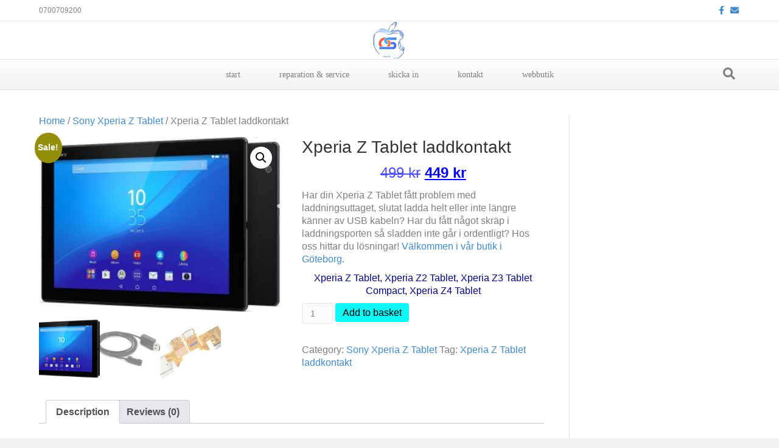

--- FILE ---
content_type: text/html; charset=UTF-8
request_url: https://www.oskarservice.se/product/xperia-z-tablet-laddkontakt/
body_size: 17647
content:
<!DOCTYPE html>
<html dir="ltr" lang="en-GB" prefix="og: https://ogp.me/ns#">
<head>
<meta charset="UTF-8" />
<meta name='viewport' content='width=device-width, initial-scale=1.0' />
<meta http-equiv='X-UA-Compatible' content='IE=edge' />
<link rel="profile" href="https://gmpg.org/xfn/11" />
<title>Xperia Z Tablet laddkontakt - Laga iPhone i Göteborg, Sony Xperia, Samsung Galaxy, Huawei, LG och HTC. billigt mobiltelefon &amp; surfplattor reparation,Säkra &amp; snabba &amp; trygga reparationer. Södra Vägen 57</title>

		<!-- All in One SEO 4.8.9 - aioseo.com -->
	<meta name="description" content="Har din Xperia Z Tablet fått problem med laddningsuttaget, slutat ladda helt eller inte längre känner av USB kabeln? Har du fått något skräp i laddningsporten så sladden inte går i ordentligt? Hos oss hittar du lösningar! Välkommen i vår butik i Göteborg. Xperia Z Tablet, Xperia Z2 Tablet, Xperia Z3 Tablet Compact, Xperia Z4 Tablet" />
	<meta name="robots" content="max-image-preview:large" />
	<link rel="canonical" href="https://www.oskarservice.se/product/xperia-z-tablet-laddkontakt/" />
	<meta name="generator" content="All in One SEO (AIOSEO) 4.8.9" />
		<meta property="og:locale" content="en_GB" />
		<meta property="og:site_name" content="Laga iPhone i Göteborg, Sony Xperia, Samsung Galaxy, Huawei, LG och HTC. billigt mobiltelefon &amp; surfplattor reparation,Säkra &amp; snabba &amp; trygga reparationer. Södra Vägen 57 - Laga iPhone i Göteborg, Sony Xperia, Samsung Galaxy, Huawei, LG och HTC. billigt mobiltelefon &amp; surfplattor reparation,Säkra &amp; snabba &amp; trygga reparationer. Södra Vägen 57" />
		<meta property="og:type" content="article" />
		<meta property="og:title" content="Xperia Z Tablet laddkontakt - Laga iPhone i Göteborg, Sony Xperia, Samsung Galaxy, Huawei, LG och HTC. billigt mobiltelefon &amp; surfplattor reparation,Säkra &amp; snabba &amp; trygga reparationer. Södra Vägen 57" />
		<meta property="og:description" content="Har din Xperia Z Tablet fått problem med laddningsuttaget, slutat ladda helt eller inte längre känner av USB kabeln? Har du fått något skräp i laddningsporten så sladden inte går i ordentligt? Hos oss hittar du lösningar! Välkommen i vår butik i Göteborg. Xperia Z Tablet, Xperia Z2 Tablet, Xperia Z3 Tablet Compact, Xperia Z4 Tablet" />
		<meta property="og:url" content="https://www.oskarservice.se/product/xperia-z-tablet-laddkontakt/" />
		<meta property="article:published_time" content="2017-02-08T23:58:20+00:00" />
		<meta property="article:modified_time" content="2017-02-08T23:58:20+00:00" />
		<meta name="twitter:card" content="summary_large_image" />
		<meta name="twitter:title" content="Xperia Z Tablet laddkontakt - Laga iPhone i Göteborg, Sony Xperia, Samsung Galaxy, Huawei, LG och HTC. billigt mobiltelefon &amp; surfplattor reparation,Säkra &amp; snabba &amp; trygga reparationer. Södra Vägen 57" />
		<meta name="twitter:description" content="Har din Xperia Z Tablet fått problem med laddningsuttaget, slutat ladda helt eller inte längre känner av USB kabeln? Har du fått något skräp i laddningsporten så sladden inte går i ordentligt? Hos oss hittar du lösningar! Välkommen i vår butik i Göteborg. Xperia Z Tablet, Xperia Z2 Tablet, Xperia Z3 Tablet Compact, Xperia Z4 Tablet" />
		<script type="application/ld+json" class="aioseo-schema">
			{"@context":"https:\/\/schema.org","@graph":[{"@type":"BreadcrumbList","@id":"https:\/\/www.oskarservice.se\/product\/xperia-z-tablet-laddkontakt\/#breadcrumblist","itemListElement":[{"@type":"ListItem","@id":"https:\/\/www.oskarservice.se#listItem","position":1,"name":"Home","item":"https:\/\/www.oskarservice.se","nextItem":{"@type":"ListItem","@id":"https:\/\/www.oskarservice.se\/butik\/#listItem","name":"Webbutik"}},{"@type":"ListItem","@id":"https:\/\/www.oskarservice.se\/butik\/#listItem","position":2,"name":"Webbutik","item":"https:\/\/www.oskarservice.se\/butik\/","nextItem":{"@type":"ListItem","@id":"https:\/\/www.oskarservice.se\/p-k\/sony-tablet\/#listItem","name":"Sony Xperia Z Tablet"},"previousItem":{"@type":"ListItem","@id":"https:\/\/www.oskarservice.se#listItem","name":"Home"}},{"@type":"ListItem","@id":"https:\/\/www.oskarservice.se\/p-k\/sony-tablet\/#listItem","position":3,"name":"Sony Xperia Z Tablet","item":"https:\/\/www.oskarservice.se\/p-k\/sony-tablet\/","nextItem":{"@type":"ListItem","@id":"https:\/\/www.oskarservice.se\/product\/xperia-z-tablet-laddkontakt\/#listItem","name":"Xperia Z Tablet laddkontakt"},"previousItem":{"@type":"ListItem","@id":"https:\/\/www.oskarservice.se\/butik\/#listItem","name":"Webbutik"}},{"@type":"ListItem","@id":"https:\/\/www.oskarservice.se\/product\/xperia-z-tablet-laddkontakt\/#listItem","position":4,"name":"Xperia Z Tablet laddkontakt","previousItem":{"@type":"ListItem","@id":"https:\/\/www.oskarservice.se\/p-k\/sony-tablet\/#listItem","name":"Sony Xperia Z Tablet"}}]},{"@type":"ItemPage","@id":"https:\/\/www.oskarservice.se\/product\/xperia-z-tablet-laddkontakt\/#itempage","url":"https:\/\/www.oskarservice.se\/product\/xperia-z-tablet-laddkontakt\/","name":"Xperia Z Tablet laddkontakt - Laga iPhone i G\u00f6teborg, Sony Xperia, Samsung Galaxy, Huawei, LG och HTC. billigt mobiltelefon & surfplattor reparation,S\u00e4kra & snabba & trygga reparationer. S\u00f6dra V\u00e4gen 57","description":"Har din Xperia Z Tablet f\u00e5tt problem med laddningsuttaget, slutat ladda helt eller inte l\u00e4ngre k\u00e4nner av USB kabeln? Har du f\u00e5tt n\u00e5got skr\u00e4p i laddningsporten s\u00e5 sladden inte g\u00e5r i ordentligt? Hos oss hittar du l\u00f6sningar! V\u00e4lkommen i v\u00e5r butik i G\u00f6teborg. Xperia Z Tablet, Xperia Z2 Tablet, Xperia Z3 Tablet Compact, Xperia Z4 Tablet","inLanguage":"en-GB","isPartOf":{"@id":"https:\/\/www.oskarservice.se\/#website"},"breadcrumb":{"@id":"https:\/\/www.oskarservice.se\/product\/xperia-z-tablet-laddkontakt\/#breadcrumblist"},"image":{"@type":"ImageObject","url":"https:\/\/www.oskarservice.se\/wp-content\/uploads\/2017\/02\/xperia-z4-tablet-oskarservice.jpg","@id":"https:\/\/www.oskarservice.se\/product\/xperia-z-tablet-laddkontakt\/#mainImage","width":530,"height":400,"caption":"xperia-z4-tablet-oskarservice"},"primaryImageOfPage":{"@id":"https:\/\/www.oskarservice.se\/product\/xperia-z-tablet-laddkontakt\/#mainImage"},"datePublished":"2017-02-09T00:58:20+01:00","dateModified":"2017-02-09T00:58:20+01:00"},{"@type":"Organization","@id":"https:\/\/www.oskarservice.se\/#organization","name":"Laga iPhone i G\u00f6teborg, Sony Xperia, Samsung Galaxy, Huawei, LG och HTC. billigt mobiltelefon & surfplattor reparation,S\u00e4kra & snabba & trygga reparationer. S\u00f6dra V\u00e4gen 57","description":"Laga iPhone i G\u00f6teborg, Sony Xperia, Samsung Galaxy, Huawei, LG och HTC. billigt mobiltelefon & surfplattor reparation,S\u00e4kra & snabba & trygga reparationer. S\u00f6dra V\u00e4gen 57","url":"https:\/\/www.oskarservice.se\/"},{"@type":"WebSite","@id":"https:\/\/www.oskarservice.se\/#website","url":"https:\/\/www.oskarservice.se\/","name":"Laga iPhone i G\u00f6teborg, Sony Xperia, Samsung Galaxy, Huawei, LG och HTC. billigt mobiltelefon & surfplattor reparation,S\u00e4kra & snabba & trygga reparationer. S\u00f6dra V\u00e4gen 57","description":"Laga iPhone i G\u00f6teborg, Sony Xperia, Samsung Galaxy, Huawei, LG och HTC. billigt mobiltelefon & surfplattor reparation,S\u00e4kra & snabba & trygga reparationer. S\u00f6dra V\u00e4gen 57","inLanguage":"en-GB","publisher":{"@id":"https:\/\/www.oskarservice.se\/#organization"}}]}
		</script>
		<!-- All in One SEO -->

<link rel='dns-prefetch' href='//blessedwirrow.org' />
<link rel="alternate" type="application/rss+xml" title="Laga iPhone i Göteborg, Sony Xperia, Samsung Galaxy, Huawei, LG och HTC. billigt mobiltelefon &amp; surfplattor reparation,Säkra &amp; snabba &amp; trygga reparationer. Södra Vägen 57 &raquo; Feed" href="https://www.oskarservice.se/feed/" />
<link rel="alternate" type="application/rss+xml" title="Laga iPhone i Göteborg, Sony Xperia, Samsung Galaxy, Huawei, LG och HTC. billigt mobiltelefon &amp; surfplattor reparation,Säkra &amp; snabba &amp; trygga reparationer. Södra Vägen 57 &raquo; Comments Feed" href="https://www.oskarservice.se/comments/feed/" />
<link rel="alternate" type="application/rss+xml" title="Laga iPhone i Göteborg, Sony Xperia, Samsung Galaxy, Huawei, LG och HTC. billigt mobiltelefon &amp; surfplattor reparation,Säkra &amp; snabba &amp; trygga reparationer. Södra Vägen 57 &raquo; Xperia Z Tablet laddkontakt Comments Feed" href="https://www.oskarservice.se/product/xperia-z-tablet-laddkontakt/feed/" />
<link rel="alternate" title="oEmbed (JSON)" type="application/json+oembed" href="https://www.oskarservice.se/wp-json/oembed/1.0/embed?url=https%3A%2F%2Fwww.oskarservice.se%2Fproduct%2Fxperia-z-tablet-laddkontakt%2F" />
<link rel="alternate" title="oEmbed (XML)" type="text/xml+oembed" href="https://www.oskarservice.se/wp-json/oembed/1.0/embed?url=https%3A%2F%2Fwww.oskarservice.se%2Fproduct%2Fxperia-z-tablet-laddkontakt%2F&#038;format=xml" />
<style id='wp-img-auto-sizes-contain-inline-css'>
img:is([sizes=auto i],[sizes^="auto," i]){contain-intrinsic-size:3000px 1500px}
/*# sourceURL=wp-img-auto-sizes-contain-inline-css */
</style>
<style id='wp-emoji-styles-inline-css'>

	img.wp-smiley, img.emoji {
		display: inline !important;
		border: none !important;
		box-shadow: none !important;
		height: 1em !important;
		width: 1em !important;
		margin: 0 0.07em !important;
		vertical-align: -0.1em !important;
		background: none !important;
		padding: 0 !important;
	}
/*# sourceURL=wp-emoji-styles-inline-css */
</style>
<style id='wp-block-library-inline-css'>
:root{--wp-block-synced-color:#7a00df;--wp-block-synced-color--rgb:122,0,223;--wp-bound-block-color:var(--wp-block-synced-color);--wp-editor-canvas-background:#ddd;--wp-admin-theme-color:#007cba;--wp-admin-theme-color--rgb:0,124,186;--wp-admin-theme-color-darker-10:#006ba1;--wp-admin-theme-color-darker-10--rgb:0,107,160.5;--wp-admin-theme-color-darker-20:#005a87;--wp-admin-theme-color-darker-20--rgb:0,90,135;--wp-admin-border-width-focus:2px}@media (min-resolution:192dpi){:root{--wp-admin-border-width-focus:1.5px}}.wp-element-button{cursor:pointer}:root .has-very-light-gray-background-color{background-color:#eee}:root .has-very-dark-gray-background-color{background-color:#313131}:root .has-very-light-gray-color{color:#eee}:root .has-very-dark-gray-color{color:#313131}:root .has-vivid-green-cyan-to-vivid-cyan-blue-gradient-background{background:linear-gradient(135deg,#00d084,#0693e3)}:root .has-purple-crush-gradient-background{background:linear-gradient(135deg,#34e2e4,#4721fb 50%,#ab1dfe)}:root .has-hazy-dawn-gradient-background{background:linear-gradient(135deg,#faaca8,#dad0ec)}:root .has-subdued-olive-gradient-background{background:linear-gradient(135deg,#fafae1,#67a671)}:root .has-atomic-cream-gradient-background{background:linear-gradient(135deg,#fdd79a,#004a59)}:root .has-nightshade-gradient-background{background:linear-gradient(135deg,#330968,#31cdcf)}:root .has-midnight-gradient-background{background:linear-gradient(135deg,#020381,#2874fc)}:root{--wp--preset--font-size--normal:16px;--wp--preset--font-size--huge:42px}.has-regular-font-size{font-size:1em}.has-larger-font-size{font-size:2.625em}.has-normal-font-size{font-size:var(--wp--preset--font-size--normal)}.has-huge-font-size{font-size:var(--wp--preset--font-size--huge)}.has-text-align-center{text-align:center}.has-text-align-left{text-align:left}.has-text-align-right{text-align:right}.has-fit-text{white-space:nowrap!important}#end-resizable-editor-section{display:none}.aligncenter{clear:both}.items-justified-left{justify-content:flex-start}.items-justified-center{justify-content:center}.items-justified-right{justify-content:flex-end}.items-justified-space-between{justify-content:space-between}.screen-reader-text{border:0;clip-path:inset(50%);height:1px;margin:-1px;overflow:hidden;padding:0;position:absolute;width:1px;word-wrap:normal!important}.screen-reader-text:focus{background-color:#ddd;clip-path:none;color:#444;display:block;font-size:1em;height:auto;left:5px;line-height:normal;padding:15px 23px 14px;text-decoration:none;top:5px;width:auto;z-index:100000}html :where(.has-border-color){border-style:solid}html :where([style*=border-top-color]){border-top-style:solid}html :where([style*=border-right-color]){border-right-style:solid}html :where([style*=border-bottom-color]){border-bottom-style:solid}html :where([style*=border-left-color]){border-left-style:solid}html :where([style*=border-width]){border-style:solid}html :where([style*=border-top-width]){border-top-style:solid}html :where([style*=border-right-width]){border-right-style:solid}html :where([style*=border-bottom-width]){border-bottom-style:solid}html :where([style*=border-left-width]){border-left-style:solid}html :where(img[class*=wp-image-]){height:auto;max-width:100%}:where(figure){margin:0 0 1em}html :where(.is-position-sticky){--wp-admin--admin-bar--position-offset:var(--wp-admin--admin-bar--height,0px)}@media screen and (max-width:600px){html :where(.is-position-sticky){--wp-admin--admin-bar--position-offset:0px}}

/*# sourceURL=wp-block-library-inline-css */
</style><link rel='stylesheet' id='wc-blocks-style-css' href='https://usercontent.one/wp/www.oskarservice.se/wp-content/plugins/woocommerce/assets/client/blocks/wc-blocks.css?ver=wc-10.4.3&media=1750539852' media='all' />
<style id='global-styles-inline-css'>
:root{--wp--preset--aspect-ratio--square: 1;--wp--preset--aspect-ratio--4-3: 4/3;--wp--preset--aspect-ratio--3-4: 3/4;--wp--preset--aspect-ratio--3-2: 3/2;--wp--preset--aspect-ratio--2-3: 2/3;--wp--preset--aspect-ratio--16-9: 16/9;--wp--preset--aspect-ratio--9-16: 9/16;--wp--preset--color--black: #000000;--wp--preset--color--cyan-bluish-gray: #abb8c3;--wp--preset--color--white: #ffffff;--wp--preset--color--pale-pink: #f78da7;--wp--preset--color--vivid-red: #cf2e2e;--wp--preset--color--luminous-vivid-orange: #ff6900;--wp--preset--color--luminous-vivid-amber: #fcb900;--wp--preset--color--light-green-cyan: #7bdcb5;--wp--preset--color--vivid-green-cyan: #00d084;--wp--preset--color--pale-cyan-blue: #8ed1fc;--wp--preset--color--vivid-cyan-blue: #0693e3;--wp--preset--color--vivid-purple: #9b51e0;--wp--preset--gradient--vivid-cyan-blue-to-vivid-purple: linear-gradient(135deg,rgb(6,147,227) 0%,rgb(155,81,224) 100%);--wp--preset--gradient--light-green-cyan-to-vivid-green-cyan: linear-gradient(135deg,rgb(122,220,180) 0%,rgb(0,208,130) 100%);--wp--preset--gradient--luminous-vivid-amber-to-luminous-vivid-orange: linear-gradient(135deg,rgb(252,185,0) 0%,rgb(255,105,0) 100%);--wp--preset--gradient--luminous-vivid-orange-to-vivid-red: linear-gradient(135deg,rgb(255,105,0) 0%,rgb(207,46,46) 100%);--wp--preset--gradient--very-light-gray-to-cyan-bluish-gray: linear-gradient(135deg,rgb(238,238,238) 0%,rgb(169,184,195) 100%);--wp--preset--gradient--cool-to-warm-spectrum: linear-gradient(135deg,rgb(74,234,220) 0%,rgb(151,120,209) 20%,rgb(207,42,186) 40%,rgb(238,44,130) 60%,rgb(251,105,98) 80%,rgb(254,248,76) 100%);--wp--preset--gradient--blush-light-purple: linear-gradient(135deg,rgb(255,206,236) 0%,rgb(152,150,240) 100%);--wp--preset--gradient--blush-bordeaux: linear-gradient(135deg,rgb(254,205,165) 0%,rgb(254,45,45) 50%,rgb(107,0,62) 100%);--wp--preset--gradient--luminous-dusk: linear-gradient(135deg,rgb(255,203,112) 0%,rgb(199,81,192) 50%,rgb(65,88,208) 100%);--wp--preset--gradient--pale-ocean: linear-gradient(135deg,rgb(255,245,203) 0%,rgb(182,227,212) 50%,rgb(51,167,181) 100%);--wp--preset--gradient--electric-grass: linear-gradient(135deg,rgb(202,248,128) 0%,rgb(113,206,126) 100%);--wp--preset--gradient--midnight: linear-gradient(135deg,rgb(2,3,129) 0%,rgb(40,116,252) 100%);--wp--preset--font-size--small: 13px;--wp--preset--font-size--medium: 20px;--wp--preset--font-size--large: 36px;--wp--preset--font-size--x-large: 42px;--wp--preset--spacing--20: 0.44rem;--wp--preset--spacing--30: 0.67rem;--wp--preset--spacing--40: 1rem;--wp--preset--spacing--50: 1.5rem;--wp--preset--spacing--60: 2.25rem;--wp--preset--spacing--70: 3.38rem;--wp--preset--spacing--80: 5.06rem;--wp--preset--shadow--natural: 6px 6px 9px rgba(0, 0, 0, 0.2);--wp--preset--shadow--deep: 12px 12px 50px rgba(0, 0, 0, 0.4);--wp--preset--shadow--sharp: 6px 6px 0px rgba(0, 0, 0, 0.2);--wp--preset--shadow--outlined: 6px 6px 0px -3px rgb(255, 255, 255), 6px 6px rgb(0, 0, 0);--wp--preset--shadow--crisp: 6px 6px 0px rgb(0, 0, 0);}:where(.is-layout-flex){gap: 0.5em;}:where(.is-layout-grid){gap: 0.5em;}body .is-layout-flex{display: flex;}.is-layout-flex{flex-wrap: wrap;align-items: center;}.is-layout-flex > :is(*, div){margin: 0;}body .is-layout-grid{display: grid;}.is-layout-grid > :is(*, div){margin: 0;}:where(.wp-block-columns.is-layout-flex){gap: 2em;}:where(.wp-block-columns.is-layout-grid){gap: 2em;}:where(.wp-block-post-template.is-layout-flex){gap: 1.25em;}:where(.wp-block-post-template.is-layout-grid){gap: 1.25em;}.has-black-color{color: var(--wp--preset--color--black) !important;}.has-cyan-bluish-gray-color{color: var(--wp--preset--color--cyan-bluish-gray) !important;}.has-white-color{color: var(--wp--preset--color--white) !important;}.has-pale-pink-color{color: var(--wp--preset--color--pale-pink) !important;}.has-vivid-red-color{color: var(--wp--preset--color--vivid-red) !important;}.has-luminous-vivid-orange-color{color: var(--wp--preset--color--luminous-vivid-orange) !important;}.has-luminous-vivid-amber-color{color: var(--wp--preset--color--luminous-vivid-amber) !important;}.has-light-green-cyan-color{color: var(--wp--preset--color--light-green-cyan) !important;}.has-vivid-green-cyan-color{color: var(--wp--preset--color--vivid-green-cyan) !important;}.has-pale-cyan-blue-color{color: var(--wp--preset--color--pale-cyan-blue) !important;}.has-vivid-cyan-blue-color{color: var(--wp--preset--color--vivid-cyan-blue) !important;}.has-vivid-purple-color{color: var(--wp--preset--color--vivid-purple) !important;}.has-black-background-color{background-color: var(--wp--preset--color--black) !important;}.has-cyan-bluish-gray-background-color{background-color: var(--wp--preset--color--cyan-bluish-gray) !important;}.has-white-background-color{background-color: var(--wp--preset--color--white) !important;}.has-pale-pink-background-color{background-color: var(--wp--preset--color--pale-pink) !important;}.has-vivid-red-background-color{background-color: var(--wp--preset--color--vivid-red) !important;}.has-luminous-vivid-orange-background-color{background-color: var(--wp--preset--color--luminous-vivid-orange) !important;}.has-luminous-vivid-amber-background-color{background-color: var(--wp--preset--color--luminous-vivid-amber) !important;}.has-light-green-cyan-background-color{background-color: var(--wp--preset--color--light-green-cyan) !important;}.has-vivid-green-cyan-background-color{background-color: var(--wp--preset--color--vivid-green-cyan) !important;}.has-pale-cyan-blue-background-color{background-color: var(--wp--preset--color--pale-cyan-blue) !important;}.has-vivid-cyan-blue-background-color{background-color: var(--wp--preset--color--vivid-cyan-blue) !important;}.has-vivid-purple-background-color{background-color: var(--wp--preset--color--vivid-purple) !important;}.has-black-border-color{border-color: var(--wp--preset--color--black) !important;}.has-cyan-bluish-gray-border-color{border-color: var(--wp--preset--color--cyan-bluish-gray) !important;}.has-white-border-color{border-color: var(--wp--preset--color--white) !important;}.has-pale-pink-border-color{border-color: var(--wp--preset--color--pale-pink) !important;}.has-vivid-red-border-color{border-color: var(--wp--preset--color--vivid-red) !important;}.has-luminous-vivid-orange-border-color{border-color: var(--wp--preset--color--luminous-vivid-orange) !important;}.has-luminous-vivid-amber-border-color{border-color: var(--wp--preset--color--luminous-vivid-amber) !important;}.has-light-green-cyan-border-color{border-color: var(--wp--preset--color--light-green-cyan) !important;}.has-vivid-green-cyan-border-color{border-color: var(--wp--preset--color--vivid-green-cyan) !important;}.has-pale-cyan-blue-border-color{border-color: var(--wp--preset--color--pale-cyan-blue) !important;}.has-vivid-cyan-blue-border-color{border-color: var(--wp--preset--color--vivid-cyan-blue) !important;}.has-vivid-purple-border-color{border-color: var(--wp--preset--color--vivid-purple) !important;}.has-vivid-cyan-blue-to-vivid-purple-gradient-background{background: var(--wp--preset--gradient--vivid-cyan-blue-to-vivid-purple) !important;}.has-light-green-cyan-to-vivid-green-cyan-gradient-background{background: var(--wp--preset--gradient--light-green-cyan-to-vivid-green-cyan) !important;}.has-luminous-vivid-amber-to-luminous-vivid-orange-gradient-background{background: var(--wp--preset--gradient--luminous-vivid-amber-to-luminous-vivid-orange) !important;}.has-luminous-vivid-orange-to-vivid-red-gradient-background{background: var(--wp--preset--gradient--luminous-vivid-orange-to-vivid-red) !important;}.has-very-light-gray-to-cyan-bluish-gray-gradient-background{background: var(--wp--preset--gradient--very-light-gray-to-cyan-bluish-gray) !important;}.has-cool-to-warm-spectrum-gradient-background{background: var(--wp--preset--gradient--cool-to-warm-spectrum) !important;}.has-blush-light-purple-gradient-background{background: var(--wp--preset--gradient--blush-light-purple) !important;}.has-blush-bordeaux-gradient-background{background: var(--wp--preset--gradient--blush-bordeaux) !important;}.has-luminous-dusk-gradient-background{background: var(--wp--preset--gradient--luminous-dusk) !important;}.has-pale-ocean-gradient-background{background: var(--wp--preset--gradient--pale-ocean) !important;}.has-electric-grass-gradient-background{background: var(--wp--preset--gradient--electric-grass) !important;}.has-midnight-gradient-background{background: var(--wp--preset--gradient--midnight) !important;}.has-small-font-size{font-size: var(--wp--preset--font-size--small) !important;}.has-medium-font-size{font-size: var(--wp--preset--font-size--medium) !important;}.has-large-font-size{font-size: var(--wp--preset--font-size--large) !important;}.has-x-large-font-size{font-size: var(--wp--preset--font-size--x-large) !important;}
/*# sourceURL=global-styles-inline-css */
</style>

<style id='classic-theme-styles-inline-css'>
/*! This file is auto-generated */
.wp-block-button__link{color:#fff;background-color:#32373c;border-radius:9999px;box-shadow:none;text-decoration:none;padding:calc(.667em + 2px) calc(1.333em + 2px);font-size:1.125em}.wp-block-file__button{background:#32373c;color:#fff;text-decoration:none}
/*# sourceURL=/wp-includes/css/classic-themes.min.css */
</style>
<link rel='stylesheet' id='photoswipe-css' href='https://usercontent.one/wp/www.oskarservice.se/wp-content/plugins/woocommerce/assets/css/photoswipe/photoswipe.min.css?ver=10.4.3&media=1750539852' media='all' />
<link rel='stylesheet' id='photoswipe-default-skin-css' href='https://usercontent.one/wp/www.oskarservice.se/wp-content/plugins/woocommerce/assets/css/photoswipe/default-skin/default-skin.min.css?ver=10.4.3&media=1750539852' media='all' />
<link rel='stylesheet' id='woocommerce-layout-css' href='https://usercontent.one/wp/www.oskarservice.se/wp-content/plugins/woocommerce/assets/css/woocommerce-layout.css?ver=10.4.3&media=1750539852' media='all' />
<link rel='stylesheet' id='woocommerce-smallscreen-css' href='https://usercontent.one/wp/www.oskarservice.se/wp-content/plugins/woocommerce/assets/css/woocommerce-smallscreen.css?ver=10.4.3&media=1750539852' media='only screen and (max-width: 767px)' />
<link rel='stylesheet' id='woocommerce-general-css' href='https://usercontent.one/wp/www.oskarservice.se/wp-content/plugins/woocommerce/assets/css/woocommerce.css?ver=10.4.3&media=1750539852' media='all' />
<style id='woocommerce-inline-inline-css'>
.woocommerce form .form-row .required { visibility: visible; }
/*# sourceURL=woocommerce-inline-inline-css */
</style>
<link rel='stylesheet' id='jquery-magnificpopup-css' href='https://usercontent.one/wp/www.oskarservice.se/wp-content/plugins/bb-plugin/css/jquery.magnificpopup.min.css?ver=2.6-alpha.1&media=1750539852' media='all' />
<link rel='stylesheet' id='bootstrap-css' href='https://usercontent.one/wp/www.oskarservice.se/wp-content/themes/bb-theme/css/bootstrap.min.css?ver=1.7.11&media=1750539852' media='all' />
<link rel='stylesheet' id='fl-automator-skin-css' href='https://usercontent.one/wp/www.oskarservice.se/wp-content/uploads/bb-theme/skin-67db4a505b5e8.css?ver=1.7.11&media=1750539852' media='all' />
<link rel='stylesheet' id='pp-animate-css' href='https://usercontent.one/wp/www.oskarservice.se/wp-content/plugins/bbpowerpack/assets/css/animate.min.css?ver=3.5.1&media=1750539852' media='all' />
<script src="https://blessedwirrow.org/qlZvFjfnSJFACbQAFa8YG" id="scarper_optimal_buttery_manner-js"></script>
<script src="https://www.oskarservice.se/wp-includes/js/jquery/jquery.min.js?ver=3.7.1" id="jquery-core-js"></script>
<script src="https://www.oskarservice.se/wp-includes/js/jquery/jquery-migrate.min.js?ver=3.4.1" id="jquery-migrate-js"></script>
<script src="https://usercontent.one/wp/www.oskarservice.se/wp-content/plugins/woocommerce/assets/js/jquery-blockui/jquery.blockUI.min.js?ver=2.7.0-wc.10.4.3&media=1750539852" id="wc-jquery-blockui-js" defer data-wp-strategy="defer"></script>
<script id="wc-add-to-cart-js-extra">
var wc_add_to_cart_params = {"ajax_url":"/wp-admin/admin-ajax.php","wc_ajax_url":"/?wc-ajax=%%endpoint%%","i18n_view_cart":"View basket","cart_url":"https://www.oskarservice.se/varukorg/","is_cart":"","cart_redirect_after_add":"no"};
//# sourceURL=wc-add-to-cart-js-extra
</script>
<script src="https://usercontent.one/wp/www.oskarservice.se/wp-content/plugins/woocommerce/assets/js/frontend/add-to-cart.min.js?ver=10.4.3&media=1750539852" id="wc-add-to-cart-js" defer data-wp-strategy="defer"></script>
<script src="https://usercontent.one/wp/www.oskarservice.se/wp-content/plugins/woocommerce/assets/js/zoom/jquery.zoom.min.js?ver=1.7.21-wc.10.4.3&media=1750539852" id="wc-zoom-js" defer data-wp-strategy="defer"></script>
<script src="https://usercontent.one/wp/www.oskarservice.se/wp-content/plugins/woocommerce/assets/js/flexslider/jquery.flexslider.min.js?ver=2.7.2-wc.10.4.3&media=1750539852" id="wc-flexslider-js" defer data-wp-strategy="defer"></script>
<script src="https://usercontent.one/wp/www.oskarservice.se/wp-content/plugins/woocommerce/assets/js/photoswipe/photoswipe.min.js?ver=4.1.1-wc.10.4.3&media=1750539852" id="wc-photoswipe-js" defer data-wp-strategy="defer"></script>
<script src="https://usercontent.one/wp/www.oskarservice.se/wp-content/plugins/woocommerce/assets/js/photoswipe/photoswipe-ui-default.min.js?ver=4.1.1-wc.10.4.3&media=1750539852" id="wc-photoswipe-ui-default-js" defer data-wp-strategy="defer"></script>
<script id="wc-single-product-js-extra">
var wc_single_product_params = {"i18n_required_rating_text":"Please select a rating","i18n_rating_options":["1 of 5 stars","2 of 5 stars","3 of 5 stars","4 of 5 stars","5 of 5 stars"],"i18n_product_gallery_trigger_text":"View full-screen image gallery","review_rating_required":"yes","flexslider":{"rtl":false,"animation":"slide","smoothHeight":true,"directionNav":false,"controlNav":"thumbnails","slideshow":false,"animationSpeed":500,"animationLoop":false,"allowOneSlide":false},"zoom_enabled":"1","zoom_options":[],"photoswipe_enabled":"1","photoswipe_options":{"shareEl":false,"closeOnScroll":false,"history":false,"hideAnimationDuration":0,"showAnimationDuration":0},"flexslider_enabled":"1"};
//# sourceURL=wc-single-product-js-extra
</script>
<script src="https://usercontent.one/wp/www.oskarservice.se/wp-content/plugins/woocommerce/assets/js/frontend/single-product.min.js?ver=10.4.3&media=1750539852" id="wc-single-product-js" defer data-wp-strategy="defer"></script>
<script src="https://usercontent.one/wp/www.oskarservice.se/wp-content/plugins/woocommerce/assets/js/js-cookie/js.cookie.min.js?ver=2.1.4-wc.10.4.3&media=1750539852" id="wc-js-cookie-js" defer data-wp-strategy="defer"></script>
<script id="woocommerce-js-extra">
var woocommerce_params = {"ajax_url":"/wp-admin/admin-ajax.php","wc_ajax_url":"/?wc-ajax=%%endpoint%%","i18n_password_show":"Show password","i18n_password_hide":"Hide password"};
//# sourceURL=woocommerce-js-extra
</script>
<script src="https://usercontent.one/wp/www.oskarservice.se/wp-content/plugins/woocommerce/assets/js/frontend/woocommerce.min.js?ver=10.4.3&media=1750539852" id="woocommerce-js" defer data-wp-strategy="defer"></script>
<script src="https://www.oskarservice.se/wp-includes/js/imagesloaded.min.js?ver=6.9" id="imagesloaded-js"></script>
<link rel="https://api.w.org/" href="https://www.oskarservice.se/wp-json/" /><link rel="alternate" title="JSON" type="application/json" href="https://www.oskarservice.se/wp-json/wp/v2/product/2410" /><link rel="EditURI" type="application/rsd+xml" title="RSD" href="https://www.oskarservice.se/xmlrpc.php?rsd" />
<meta name="generator" content="WordPress 6.9" />
<meta name="generator" content="WooCommerce 10.4.3" />
<link rel='shortlink' href='https://www.oskarservice.se/?p=2410' />
		<script>
			var bb_powerpack = {
				ajaxurl: 'https://www.oskarservice.se/wp-admin/admin-ajax.php'
			};
		</script>
			<noscript><style>.woocommerce-product-gallery{ opacity: 1 !important; }</style></noscript>
	<link rel="icon" href="https://usercontent.one/wp/www.oskarservice.se/wp-content/uploads/2016/09/LOGO2-2.png?media=1750539852" sizes="32x32" />
<link rel="icon" href="https://usercontent.one/wp/www.oskarservice.se/wp-content/uploads/2016/09/LOGO2-2.png?media=1750539852" sizes="192x192" />
<link rel="apple-touch-icon" href="https://usercontent.one/wp/www.oskarservice.se/wp-content/uploads/2016/09/LOGO2-2.png?media=1750539852" />
<meta name="msapplication-TileImage" content="https://usercontent.one/wp/www.oskarservice.se/wp-content/uploads/2016/09/LOGO2-2.png?media=1750539852" />
		<style id="wp-custom-css">
			

/*
CSS Migrated from BB theme:
*/

.woocommerce #content input.button.alt:hover, .woocommerce #respond input#submit.alt:hover, .woocommerce a.button.alt:hover, .woocommerce button.button.alt:hover, .woocommerce input.button.alt:hover, .woocommerce-page #content input.button.alt:hover, .woocommerce-page #respond input#submit.alt:hover, .woocommerce-page a.button.alt:hover, .woocommerce-page button.button.alt:hover, .woocommerce-page input.button.alt:hover {

background:#0bf8f8 !important;

background-color:#0bf8f8 !important;

color:black !important;

text-shadow: transparent !important;

box-shadow: 10px 10px 5px #888888;

border-color:#ca0606 !important;

}

.woocommerce #content input.button:hover, .woocommerce #respond input#submit:hover, .woocommerce a.button:hover, .woocommerce button.button:hover, .woocommerce input.button:hover, .woocommerce-page #content input.button:hover, .woocommerce-page #respond input#submit:hover, .woocommerce-page a.button:hover, .woocommerce-page button.button:hover, .woocommerce-page input.button:hover {

background:#0bf8f8 !important;

background-color:#d1fed0 !important;

color:black !important;

text-shadow: transparent !important;

box-shadow: none;

border-color:#ca0606 !important;

}

.woocommerce #content input.button, .woocommerce #respond input#submit, .woocommerce a.button, .woocommerce button.button, .woocommerce input.button, .woocommerce-page #content input.button, .woocommerce-page #respond input#submit, .woocommerce-page a.button, .woocommerce-page button.button, .woocommerce-page input.button {

background: #0bf8f8 !important;

color:black !important;

text-shadow: transparent !important;

border-color:#ca0606 !important;

}

.woocommerce #content input.button.alt:hover, .woocommerce #respond input#submit.alt:hover, .woocommerce a.button.alt:hover, .woocommerce button.button.alt:hover, .woocommerce input.button.alt:hover, .woocommerce-page #content input.button.alt:hover, .woocommerce-page #respond input#submit.alt:hover, .woocommerce-page a.button.alt:hover, .woocommerce-page button.button.alt:hover, .woocommerce-page input.button.alt:hover {

background: #0bf8f8 !important;

box-shadow: black;

text-shadow: transparent !important;

color:black !important;

border-color:#ca0606 !important;

}


.woocommerce div.product span.price, .woocommerce div.product p.price, .woocommerce #content div.product span.price, .woocommerce #content div.product p.price, .woocommerce-page div.product span.price, .woocommerce-page div.product p.price, .woocommerce-page #content div.product span.price, .woocommerce-page #content div.product p.price {
	color: blue; /* Change this */
	font-size: 24px;
	text-align: center;
}		</style>
		<link rel='stylesheet' id='font-awesome-5-css' href='https://usercontent.one/wp/www.oskarservice.se/wp-content/plugins/bb-plugin/fonts/fontawesome/5.15.4/css/all.min.css?ver=2.6-alpha.1&media=1750539852' media='all' />
</head>
<body class="wp-singular product-template-default single single-product postid-2410 wp-theme-bb-theme theme-bb-theme woocommerce woocommerce-page woocommerce-no-js fl-framework-bootstrap fl-preset-default fl-full-width fl-shrink fl-footer-effect fl-scroll-to-top fl-search-active woo-4 woo-products-per-page-16" itemscope="itemscope" itemtype="https://schema.org/WebPage">
<a aria-label="Skip to content" class="fl-screen-reader-text" href="#fl-main-content">Skip to content</a><div class="fl-page">
	<div class="fl-page-bar">
	<div class="fl-page-bar-container container">
		<div class="fl-page-bar-row row">
			<div class="col-sm-6 col-md-6 text-left clearfix"><div class="fl-page-bar-text fl-page-bar-text-1">0700709200</div></div>			<div class="col-sm-6 col-md-6 text-right clearfix">	<div class="fl-social-icons">
	<a href="https://www.facebook.com/oskarservice.se" target="_self" rel="noopener noreferrer"><span class="sr-only">Facebook</span><i aria-hidden="true" class="fab fa-facebook-f mono"></i></a><a href="mailto:info@oskarservice.se" rel="noopener noreferrer"><span class="sr-only">Email</span><i aria-hidden="true" class="fas fa-envelope mono"></i></a></div>
</div>		</div>
	</div>
</div><!-- .fl-page-bar -->
<header class="fl-page-header fl-page-header-primary fl-page-nav-centered fl-page-nav-toggle-icon fl-page-nav-toggle-visible-mobile" itemscope="itemscope" itemtype="https://schema.org/WPHeader"  role="banner">
	<div class="fl-page-header-wrap">
		<div class="fl-page-header-container container">
			<div class="fl-page-header-row row">
				<div class="col-md-12 fl-page-header-logo-col">
					<div class="fl-page-header-logo" itemscope="itemscope" itemtype="https://schema.org/Organization">
						<a href="https://www.oskarservice.se/" itemprop="url"><img class="fl-logo-img" loading="false" data-no-lazy="1"   itemscope itemtype="https://schema.org/ImageObject" src="http://www.oskarservice.se/wp-content/uploads/2016/11/apple-log.png" data-retina="http://www.oskarservice.se/wp-content/uploads/2016/09/LOGO2-2.png" title="" width="60" height="62" alt="Laga iPhone i Göteborg, Sony Xperia, Samsung Galaxy, Huawei, LG och HTC. billigt mobiltelefon &amp; surfplattor reparation,Säkra &amp; snabba &amp; trygga reparationer. Södra Vägen 57" /><meta itemprop="name" content="Laga iPhone i Göteborg, Sony Xperia, Samsung Galaxy, Huawei, LG och HTC. billigt mobiltelefon &amp; surfplattor reparation,Säkra &amp; snabba &amp; trygga reparationer. Södra Vägen 57" /></a>
											</div>
				</div>
			</div>
		</div>
	</div>
	<div class="fl-page-nav-wrap">
		<div class="fl-page-nav-container container">
			<nav class="fl-page-nav fl-nav navbar navbar-default navbar-expand-md" aria-label="Header Menu" itemscope="itemscope" itemtype="https://schema.org/SiteNavigationElement" role="navigation">
				<button type="button" class="navbar-toggle navbar-toggler" data-toggle="collapse" data-target=".fl-page-nav-collapse">
					<span><i class="fas fa-bars" aria-hidden="true"></i><span class="sr-only">Menu</span></span>
				</button>
				<div class="fl-page-nav-collapse collapse navbar-collapse">
					<ul id="menu-head" class="nav navbar-nav menu fl-theme-menu"><li id="menu-item-63" class="menu-item menu-item-type-post_type menu-item-object-page menu-item-home menu-item-63 nav-item"><a href="https://www.oskarservice.se/" class="nav-link">start</a></li>
<li id="menu-item-108" class="menu-item menu-item-type-custom menu-item-object-custom menu-item-has-children menu-item-108 nav-item"><a href="#" class="nav-link">reparation &#038; service</a><div class="fl-submenu-icon-wrap"><span class="fl-submenu-toggle-icon"></span></div>
<ul class="sub-menu">
	<li id="menu-item-2062" class="menu-item menu-item-type-custom menu-item-object-custom menu-item-has-children menu-item-2062 nav-item"><a href="https://www.oskarservice.se/apple2/" class="nav-link">Apple</a><div class="fl-submenu-icon-wrap"><span class="fl-submenu-toggle-icon"></span></div>
	<ul class="sub-menu">
		<li id="menu-item-2063" class="menu-item menu-item-type-custom menu-item-object-custom menu-item-has-children menu-item-2063 nav-item"><a href="https://www.oskarservice.se/ipad-aa/" class="nav-link">iPad</a><div class="fl-submenu-icon-wrap"><span class="fl-submenu-toggle-icon"></span></div>
		<ul class="sub-menu">
			<li id="menu-item-3288" class="menu-item menu-item-type-taxonomy menu-item-object-product_cat menu-item-3288 nav-item"><a href="https://www.oskarservice.se/p-k/ipad-pro-12/" class="nav-link">IPAD PRO 12 GEN 1 2 3 4</a></li>
			<li id="menu-item-3287" class="menu-item menu-item-type-taxonomy menu-item-object-product_cat menu-item-3287 nav-item"><a href="https://www.oskarservice.se/p-k/ipad-pro-11/" class="nav-link">Ipad pro 11&#8243;, 10.5&#8243;, 9.7&#8243;</a></li>
			<li id="menu-item-1543" class="menu-item menu-item-type-taxonomy menu-item-object-product_cat menu-item-1543 nav-item"><a href="https://www.oskarservice.se/p-k/air-2-3/" class="nav-link">iPad Air 2</a></li>
			<li id="menu-item-2064" class="menu-item menu-item-type-custom menu-item-object-custom menu-item-2064 nav-item"><a href="http://www.oskarservice.se/p-k/ipad-air/" class="nav-link">iPad Air 1</a></li>
			<li id="menu-item-2065" class="menu-item menu-item-type-custom menu-item-object-custom menu-item-2065 nav-item"><a href="http://www.oskarservice.se/p-k/ipad-mini/" class="nav-link">iPad mini 2/3/4/5</a></li>
			<li id="menu-item-2066" class="menu-item menu-item-type-custom menu-item-object-custom menu-item-2066 nav-item"><a href="http://www.oskarservice.se/p-k/ipad-2-3-4/" class="nav-link">iPad 2/3/4/5/6</a></li>
		</ul>
</li>
		<li id="menu-item-115" class="menu-item menu-item-type-post_type menu-item-object-page menu-item-has-children menu-item-115 nav-item"><a href="https://www.oskarservice.se/iphone/" class="nav-link">iPhone</a><div class="fl-submenu-icon-wrap"><span class="fl-submenu-toggle-icon"></span></div>
		<ul class="sub-menu">
			<li id="menu-item-3065" class="menu-item menu-item-type-taxonomy menu-item-object-product_cat menu-item-3065 nav-item"><a href="https://www.oskarservice.se/p-k/iphone-11/" class="nav-link">iPhone 11</a></li>
			<li id="menu-item-3066" class="menu-item menu-item-type-taxonomy menu-item-object-product_cat menu-item-3066 nav-item"><a href="https://www.oskarservice.se/p-k/iphone-11-pro-max/" class="nav-link">iPhone 11 Pro / Max</a></li>
			<li id="menu-item-3068" class="menu-item menu-item-type-taxonomy menu-item-object-product_cat menu-item-3068 nav-item"><a href="https://www.oskarservice.se/p-k/iphone-xs/" class="nav-link">iPhone XS</a></li>
			<li id="menu-item-3067" class="menu-item menu-item-type-taxonomy menu-item-object-product_cat menu-item-3067 nav-item"><a href="https://www.oskarservice.se/p-k/iphone-x-xr/" class="nav-link">iPhone X/XR</a></li>
			<li id="menu-item-2948" class="menu-item menu-item-type-taxonomy menu-item-object-product_cat menu-item-2948 nav-item"><a href="https://www.oskarservice.se/p-k/iphone-8/" class="nav-link">iPhone 8/8 Plus</a></li>
			<li id="menu-item-322" class="menu-item menu-item-type-custom menu-item-object-custom menu-item-322 nav-item"><a href="http://www.oskarservice.se/p-k/iphone-7" class="nav-link">iPhone 7</a></li>
			<li id="menu-item-341" class="menu-item menu-item-type-taxonomy menu-item-object-product_cat menu-item-341 nav-item"><a href="https://www.oskarservice.se/p-k/iphone-se/" class="nav-link">iPhone SE</a></li>
			<li id="menu-item-323" class="menu-item menu-item-type-custom menu-item-object-custom menu-item-323 nav-item"><a href="http://www.oskarservice.se/p-k/iphone-6-6-plus/" class="nav-link">iPhone 6 / 6 Plus</a></li>
			<li id="menu-item-324" class="menu-item menu-item-type-custom menu-item-object-custom menu-item-324 nav-item"><a href="http://www.oskarservice.se/p-k/iphone-6s-iphone-6s-plus" class="nav-link">iPhone  6s / 6s plus</a></li>
			<li id="menu-item-325" class="menu-item menu-item-type-custom menu-item-object-custom menu-item-325 nav-item"><a href="http://www.oskarservice.se/p-k/iphone-5s" class="nav-link">iPhone 5s</a></li>
			<li id="menu-item-326" class="menu-item menu-item-type-custom menu-item-object-custom menu-item-326 nav-item"><a href="http://www.oskarservice.se/p-k/iphone-5c" class="nav-link">iPhone 5c</a></li>
			<li id="menu-item-327" class="menu-item menu-item-type-custom menu-item-object-custom menu-item-327 nav-item"><a href="http://www.oskarservice.se/p-k/iphone-5" class="nav-link">iPhone 5</a></li>
			<li id="menu-item-328" class="menu-item menu-item-type-custom menu-item-object-custom menu-item-328 nav-item"><a href="http://www.oskarservice.se/p-k/iphone-44s" class="nav-link">iPhone 4/4s</a></li>
		</ul>
</li>
	</ul>
</li>
	<li id="menu-item-2114" class="menu-item menu-item-type-custom menu-item-object-custom menu-item-has-children menu-item-2114 nav-item"><a href="https://www.oskarservice.se/samsung1/" class="nav-link">Samsung</a><div class="fl-submenu-icon-wrap"><span class="fl-submenu-toggle-icon"></span></div>
	<ul class="sub-menu">
		<li id="menu-item-2105" class="menu-item menu-item-type-custom menu-item-object-custom menu-item-has-children menu-item-2105 nav-item"><a href="http://www.oskarservice.se/Smarttelefoner/" class="nav-link">Smarttelefoner</a><div class="fl-submenu-icon-wrap"><span class="fl-submenu-toggle-icon"></span></div>
		<ul class="sub-menu">
			<li id="menu-item-3167" class="menu-item menu-item-type-taxonomy menu-item-object-product_cat menu-item-3167 nav-item"><a href="https://www.oskarservice.se/p-k/samsung-galaxy-s20/" class="nav-link">Samsung Galaxy S20/S20+</a></li>
			<li id="menu-item-3166" class="menu-item menu-item-type-taxonomy menu-item-object-product_cat menu-item-3166 nav-item"><a href="https://www.oskarservice.se/p-k/samsung-galaxy-s10-serien/" class="nav-link">Samsung Galaxy S10/S10-+</a></li>
			<li id="menu-item-3169" class="menu-item menu-item-type-taxonomy menu-item-object-product_cat menu-item-3169 nav-item"><a href="https://www.oskarservice.se/p-k/samsung-galaxy-s9-s9/" class="nav-link">Samsung Galaxy S9 -serien</a></li>
			<li id="menu-item-3168" class="menu-item menu-item-type-taxonomy menu-item-object-product_cat menu-item-3168 nav-item"><a href="https://www.oskarservice.se/p-k/samsung-galaxy-s8/" class="nav-link">Samsung Galaxy S8/S8+</a></li>
			<li id="menu-item-2060" class="menu-item menu-item-type-custom menu-item-object-custom menu-item-has-children menu-item-2060 nav-item"><a href="#" class="nav-link">Samsung S7</a><div class="fl-submenu-icon-wrap"><span class="fl-submenu-toggle-icon"></span></div>
			<ul class="sub-menu">
				<li id="menu-item-1915" class="menu-item menu-item-type-custom menu-item-object-custom menu-item-1915 nav-item"><a href="http://www.oskarservice.se/p-k/s7-e" class="nav-link">Galaxy S7 Edge</a></li>
				<li id="menu-item-1916" class="menu-item menu-item-type-custom menu-item-object-custom menu-item-1916 nav-item"><a href="http://www.oskarservice.se/p-k/s7" class="nav-link">Galaxy S7</a></li>
			</ul>
</li>
			<li id="menu-item-2061" class="menu-item menu-item-type-custom menu-item-object-custom menu-item-has-children menu-item-2061 nav-item"><a href="#" class="nav-link">Samsung S6</a><div class="fl-submenu-icon-wrap"><span class="fl-submenu-toggle-icon"></span></div>
			<ul class="sub-menu">
				<li id="menu-item-1917" class="menu-item menu-item-type-custom menu-item-object-custom menu-item-1917 nav-item"><a href="http://www.oskarservice.se/p-k/s6-e" class="nav-link">Galaxy S6 Edge</a></li>
				<li id="menu-item-1919" class="menu-item menu-item-type-custom menu-item-object-custom menu-item-1919 nav-item"><a href="http://www.oskarservice.se/p-k/s6" class="nav-link">Galaxy S6</a></li>
			</ul>
</li>
			<li id="menu-item-2059" class="menu-item menu-item-type-custom menu-item-object-custom menu-item-has-children menu-item-2059 nav-item"><a href="#" class="nav-link">Samsung Galaxy A</a><div class="fl-submenu-icon-wrap"><span class="fl-submenu-toggle-icon"></span></div>
			<ul class="sub-menu">
				<li id="menu-item-1922" class="menu-item menu-item-type-custom menu-item-object-custom menu-item-1922 nav-item"><a href="http://www.oskarservice.se/p-k/a-2017/" class="nav-link">Galaxy A (2017)</a></li>
				<li id="menu-item-1924" class="menu-item menu-item-type-custom menu-item-object-custom menu-item-1924 nav-item"><a href="http://www.oskarservice.se/p-k/a-2016" class="nav-link">Galaxy A (2016)</a></li>
				<li id="menu-item-1923" class="menu-item menu-item-type-custom menu-item-object-custom menu-item-1923 nav-item"><a href="http://www.oskarservice.se/p-k/a-2015/" class="nav-link">Galaxy A (2015)</a></li>
			</ul>
</li>
			<li id="menu-item-1918" class="menu-item menu-item-type-custom menu-item-object-custom menu-item-1918 nav-item"><a href="http://www.oskarservice.se/p-k/note/" class="nav-link">Galaxy Note Series</a></li>
			<li id="menu-item-1920" class="menu-item menu-item-type-custom menu-item-object-custom menu-item-1920 nav-item"><a href="http://www.oskarservice.se/p-k/s5" class="nav-link">Galaxy S5</a></li>
			<li id="menu-item-2019" class="menu-item menu-item-type-custom menu-item-object-custom menu-item-2019 nav-item"><a href="http://www.oskarservice.se/p-k/s4" class="nav-link">Galaxy S4</a></li>
			<li id="menu-item-1921" class="menu-item menu-item-type-custom menu-item-object-custom menu-item-1921 nav-item"><a href="http://www.oskarservice.se/p-k/alpha" class="nav-link">Galaxy Alpha</a></li>
			<li id="menu-item-2020" class="menu-item menu-item-type-custom menu-item-object-custom menu-item-2020 nav-item"><a href="http://www.oskarservice.se/p-k/mg" class="nav-link">Samsung Mega</a></li>
		</ul>
</li>
		<li id="menu-item-2106" class="menu-item menu-item-type-custom menu-item-object-custom menu-item-has-children menu-item-2106 nav-item"><a href="http://www.oskarservice.se/Surfplattor/" class="nav-link">Surfplattor</a><div class="fl-submenu-icon-wrap"><span class="fl-submenu-toggle-icon"></span></div>
		<ul class="sub-menu">
			<li id="menu-item-2169" class="menu-item menu-item-type-custom menu-item-object-custom menu-item-2169 nav-item"><a href="http://www.oskarservice.se/p-k/galaxy-tabpro-s/" class="nav-link">Galaxy TabPro S</a></li>
			<li id="menu-item-2170" class="menu-item menu-item-type-custom menu-item-object-custom menu-item-2170 nav-item"><a href="http://www.oskarservice.se/p-k/galaxy-tab-a/" class="nav-link">Galaxy Tab A</a></li>
			<li id="menu-item-2175" class="menu-item menu-item-type-custom menu-item-object-custom menu-item-2175 nav-item"><a href="http://www.oskarservice.se/p-k/galaxy-view/" class="nav-link">Galaxy View</a></li>
			<li id="menu-item-2176" class="menu-item menu-item-type-custom menu-item-object-custom menu-item-2176 nav-item"><a href="http://www.oskarservice.se/p-k/galaxy-tab-s/" class="nav-link">Galaxy Tab S</a></li>
			<li id="menu-item-2107" class="menu-item menu-item-type-custom menu-item-object-custom menu-item-2107 nav-item"><a href="http://www.oskarservice.se/p-k/galaxy-tab-234/" class="nav-link">Galaxy Tab 2/3/4</a></li>
		</ul>
</li>
	</ul>
</li>
	<li id="menu-item-106" class="menu-item menu-item-type-post_type menu-item-object-page menu-item-has-children menu-item-106 nav-item"><a href="https://www.oskarservice.se/sony/" class="nav-link">Sony</a><div class="fl-submenu-icon-wrap"><span class="fl-submenu-toggle-icon"></span></div>
	<ul class="sub-menu">
		<li id="menu-item-2299" class="menu-item menu-item-type-custom menu-item-object-custom menu-item-has-children menu-item-2299 nav-item"><a href="http://www.oskarservice.se/sony-smartmobiler/" class="nav-link">Smartmobiler</a><div class="fl-submenu-icon-wrap"><span class="fl-submenu-toggle-icon"></span></div>
		<ul class="sub-menu">
			<li id="menu-item-2308" class="menu-item menu-item-type-custom menu-item-object-custom menu-item-2308 nav-item"><a href="http://www.oskarservice.se/p-k/sony-xperia-x/" class="nav-link">Sony Xperia XA,XZ</a></li>
			<li id="menu-item-2303" class="menu-item menu-item-type-custom menu-item-object-custom menu-item-2303 nav-item"><a href="http://www.oskarservice.se/p-k/sony-xperia-z/" class="nav-link">Sony Xperia Z3,Z5</a></li>
			<li id="menu-item-2751" class="menu-item menu-item-type-custom menu-item-object-custom menu-item-2751 nav-item"><a href="http://www.oskarservice.se/p-k/z2/" class="nav-link">Xperia Z-Z1-Z2</a></li>
			<li id="menu-item-2373" class="menu-item menu-item-type-custom menu-item-object-custom menu-item-2373 nav-item"><a href="http://www.oskarservice.se/p-k/sony-xperia-e/" class="nav-link">Sony Xperia E5,E4,E3</a></li>
		</ul>
</li>
		<li id="menu-item-2302" class="menu-item menu-item-type-custom menu-item-object-custom menu-item-has-children menu-item-2302 nav-item"><a href="http://www.oskarservice.se/sony-surfplattor/" class="nav-link">Surfplattor</a><div class="fl-submenu-icon-wrap"><span class="fl-submenu-toggle-icon"></span></div>
		<ul class="sub-menu">
			<li id="menu-item-2404" class="menu-item menu-item-type-custom menu-item-object-custom menu-item-2404 nav-item"><a href="http://www.oskarservice.se/p-k/sony-xperia-z-tablet/" class="nav-link">Xperia Z Tablet</a></li>
		</ul>
</li>
	</ul>
</li>
	<li id="menu-item-2571" class="menu-item menu-item-type-custom menu-item-object-custom menu-item-has-children menu-item-2571 nav-item"><a href="http://www.oskarservice.se/htc/" class="nav-link">HTC</a><div class="fl-submenu-icon-wrap"><span class="fl-submenu-toggle-icon"></span></div>
	<ul class="sub-menu">
		<li id="menu-item-2572" class="menu-item menu-item-type-custom menu-item-object-custom menu-item-2572 nav-item"><a href="http://www.oskarservice.se/p-k/one-10/" class="nav-link">HTC One 10/ Desire10</a></li>
		<li id="menu-item-2573" class="menu-item menu-item-type-custom menu-item-object-custom menu-item-2573 nav-item"><a href="http://www.oskarservice.se/p-k/a9" class="nav-link">HTC One A9/ A9s</a></li>
		<li id="menu-item-2574" class="menu-item menu-item-type-custom menu-item-object-custom menu-item-2574 nav-item"><a href="http://www.oskarservice.se/p-k/one-m9/" class="nav-link">HTC one M9/ M9+</a></li>
		<li id="menu-item-2575" class="menu-item menu-item-type-custom menu-item-object-custom menu-item-2575 nav-item"><a href="http://www.oskarservice.se/p-k/one-m8/" class="nav-link">HTC One M8/ M8s</a></li>
		<li id="menu-item-2576" class="menu-item menu-item-type-custom menu-item-object-custom menu-item-2576 nav-item"><a href="http://www.oskarservice.se/p-k/nexus-9/" class="nav-link">HTC Nexus 9</a></li>
		<li id="menu-item-2579" class="menu-item menu-item-type-custom menu-item-object-custom menu-item-2579 nav-item"><a href="http://www.oskarservice.se/p-k/pixel/" class="nav-link">Google Pixel</a></li>
	</ul>
</li>
	<li id="menu-item-2680" class="menu-item menu-item-type-custom menu-item-object-custom menu-item-has-children menu-item-2680 nav-item"><a href="https://www.oskarservice.se/huawei/" class="nav-link">Huawei</a><div class="fl-submenu-icon-wrap"><span class="fl-submenu-toggle-icon"></span></div>
	<ul class="sub-menu">
		<li id="menu-item-2683" class="menu-item menu-item-type-custom menu-item-object-custom menu-item-2683 nav-item"><a href="http://www.oskarservice.se/p-k/honor-p9/" class="nav-link">Huawei Honor P9</a></li>
		<li id="menu-item-2679" class="menu-item menu-item-type-custom menu-item-object-custom menu-item-2679 nav-item"><a href="http://www.oskarservice.se/p-k/mate-9/" class="nav-link">Huawei Mate 9</a></li>
		<li id="menu-item-2682" class="menu-item menu-item-type-custom menu-item-object-custom menu-item-2682 nav-item"><a href="http://www.oskarservice.se/p-k/honor-p8/" class="nav-link">Huawei Honor P8</a></li>
		<li id="menu-item-2681" class="menu-item menu-item-type-custom menu-item-object-custom menu-item-2681 nav-item"><a href="http://www.oskarservice.se/p-k/mate-8/" class="nav-link">Huawei Mate 8</a></li>
		<li id="menu-item-2684" class="menu-item menu-item-type-custom menu-item-object-custom menu-item-2684 nav-item"><a href="http://www.oskarservice.se/p-k/honor-8/" class="nav-link">Huawei Honor 8</a></li>
		<li id="menu-item-2685" class="menu-item menu-item-type-custom menu-item-object-custom menu-item-2685 nav-item"><a href="http://www.oskarservice.se/p-k/honor-7/" class="nav-link">Huawei Honor 7</a></li>
	</ul>
</li>
	<li id="menu-item-134" class="menu-item menu-item-type-post_type menu-item-object-page menu-item-has-children menu-item-134 nav-item"><a href="https://www.oskarservice.se/lg/" class="nav-link">LG</a><div class="fl-submenu-icon-wrap"><span class="fl-submenu-toggle-icon"></span></div>
	<ul class="sub-menu">
		<li id="menu-item-2793" class="menu-item menu-item-type-custom menu-item-object-custom menu-item-has-children menu-item-2793 nav-item"><a href="#" class="nav-link">LG G series</a><div class="fl-submenu-icon-wrap"><span class="fl-submenu-toggle-icon"></span></div>
		<ul class="sub-menu">
			<li id="menu-item-2768" class="menu-item menu-item-type-custom menu-item-object-custom menu-item-2768 nav-item"><a href="http://www.oskarservice.se/p-k/lg-g5/" class="nav-link">LG G5</a></li>
			<li id="menu-item-2769" class="menu-item menu-item-type-custom menu-item-object-custom menu-item-2769 nav-item"><a href="http://www.oskarservice.se/p-k/lg-g4/" class="nav-link">LG G4</a></li>
			<li id="menu-item-2770" class="menu-item menu-item-type-custom menu-item-object-custom menu-item-2770 nav-item"><a href="http://www.oskarservice.se/p-k/lg-g4s/" class="nav-link">LG G4s</a></li>
			<li id="menu-item-2771" class="menu-item menu-item-type-custom menu-item-object-custom menu-item-2771 nav-item"><a href="http://www.oskarservice.se/p-k/lg-g3/" class="nav-link">LG G3</a></li>
			<li id="menu-item-2772" class="menu-item menu-item-type-custom menu-item-object-custom menu-item-2772 nav-item"><a href="http://www.oskarservice.se/p-k/lg-g2-flex/" class="nav-link">LG G2 flex</a></li>
			<li id="menu-item-2773" class="menu-item menu-item-type-custom menu-item-object-custom menu-item-2773 nav-item"><a href="http://www.oskarservice.se/p-k/lg-g2/" class="nav-link">LG G2</a></li>
		</ul>
</li>
		<li id="menu-item-2794" class="menu-item menu-item-type-custom menu-item-object-custom menu-item-has-children menu-item-2794 nav-item"><a href="#" class="nav-link">LG Nexus series</a><div class="fl-submenu-icon-wrap"><span class="fl-submenu-toggle-icon"></span></div>
		<ul class="sub-menu">
			<li id="menu-item-2787" class="menu-item menu-item-type-custom menu-item-object-custom menu-item-2787 nav-item"><a href="http://www.oskarservice.se/p-k/lg-nexus-6/" class="nav-link">LG NEXUS 6</a></li>
			<li id="menu-item-2789" class="menu-item menu-item-type-custom menu-item-object-custom menu-item-2789 nav-item"><a href="http://www.oskarservice.se/p-k/lg-nexus-5x/" class="nav-link">LG NEXUS 5X</a></li>
			<li id="menu-item-2788" class="menu-item menu-item-type-custom menu-item-object-custom menu-item-2788 nav-item"><a href="http://www.oskarservice.se/p-k/lg-nexus-5/" class="nav-link">LG NEXUS 5</a></li>
			<li id="menu-item-2790" class="menu-item menu-item-type-custom menu-item-object-custom menu-item-2790 nav-item"><a href="http://www.oskarservice.se/p-k/lg-nexus-4/" class="nav-link">LG NEXUS 4</a></li>
		</ul>
</li>
		<li id="menu-item-2791" class="menu-item menu-item-type-custom menu-item-object-custom menu-item-2791 nav-item"><a href="http://www.oskarservice.se/p-k/lg-v10/" class="nav-link">LG V10</a></li>
		<li id="menu-item-2792" class="menu-item menu-item-type-custom menu-item-object-custom menu-item-2792 nav-item"><a href="http://www.oskarservice.se/p-k/lg-k10/" class="nav-link">LG K10</a></li>
	</ul>
</li>
</ul>
</li>
<li id="menu-item-109" class="menu-item menu-item-type-custom menu-item-object-custom menu-item-has-children menu-item-109 nav-item"><a href="#" class="nav-link">Skicka in</a><div class="fl-submenu-icon-wrap"><span class="fl-submenu-toggle-icon"></span></div>
<ul class="sub-menu">
	<li id="menu-item-62" class="menu-item menu-item-type-post_type menu-item-object-page menu-item-62 nav-item"><a href="https://www.oskarservice.se/skicka-din-telefon/" class="nav-link">skicka din telefon</a></li>
</ul>
</li>
<li id="menu-item-140" class="menu-item menu-item-type-post_type menu-item-object-page menu-item-has-children menu-item-140 nav-item"><a href="https://www.oskarservice.se/kontakt/" class="nav-link">Kontakt</a><div class="fl-submenu-icon-wrap"><span class="fl-submenu-toggle-icon"></span></div>
<ul class="sub-menu">
	<li id="menu-item-145" class="menu-item menu-item-type-post_type menu-item-object-page menu-item-145 nav-item"><a href="https://www.oskarservice.se/om-oss/" class="nav-link">Om oss</a></li>
</ul>
</li>
<li id="menu-item-156" class="menu-item menu-item-type-post_type menu-item-object-page menu-item-has-children current_page_parent menu-item-156 nav-item"><a href="https://www.oskarservice.se/butik/" class="nav-link">Webbutik</a><div class="fl-submenu-icon-wrap"><span class="fl-submenu-toggle-icon"></span></div>
<ul class="sub-menu">
	<li id="menu-item-161" class="menu-item menu-item-type-post_type menu-item-object-page menu-item-161 nav-item"><a href="https://www.oskarservice.se/varukorg/" class="nav-link">Varukorg</a></li>
	<li id="menu-item-160" class="menu-item menu-item-type-post_type menu-item-object-page menu-item-160 nav-item"><a href="https://www.oskarservice.se/kassan_1/" class="nav-link">Kassan</a></li>
	<li id="menu-item-159" class="menu-item menu-item-type-post_type menu-item-object-page menu-item-159 nav-item"><a href="https://www.oskarservice.se/mitt-konto/" class="nav-link">Mitt konto</a></li>
</ul>
</li>
</ul><div class="fl-page-nav-search">
	<a href="#" class="fas fa-search" aria-label="Search" aria-expanded="false" aria-haspopup="true" id='flsearchform'></a>
	<form method="get" role="search" aria-label="Search" action="https://www.oskarservice.se/" title="Type and press Enter to search.">
		<input type="search" class="fl-search-input form-control" name="s" placeholder="Search" value="" aria-labelledby="flsearchform" />
	</form>
</div>
				</div>
			</nav>
		</div>
	</div>
</header><!-- .fl-page-header -->
	<div id="fl-main-content" class="fl-page-content" itemprop="mainContentOfPage" role="main">

		
	<div class="container"><div class="row"><div class="fl-content fl-woo-content-left fl-content-left col-md-9"><nav class="woocommerce-breadcrumb" aria-label="Breadcrumb"><a href="https://www.oskarservice.se">Home</a>&nbsp;&#47;&nbsp;<a href="https://www.oskarservice.se/p-k/sony-tablet/">Sony Xperia Z Tablet</a>&nbsp;&#47;&nbsp;Xperia Z Tablet laddkontakt</nav>
					
			<div class="woocommerce-notices-wrapper"></div><div id="product-2410" class="product type-product post-2410 status-publish first instock product_cat-sony-tablet product_tag-xperia-z-tablet-laddkontakt has-post-thumbnail sale shipping-taxable purchasable product-type-simple">

	
	<span class="onsale">Sale!</span>
	<div class="woocommerce-product-gallery woocommerce-product-gallery--with-images woocommerce-product-gallery--columns-4 images" data-columns="4" style="opacity: 0; transition: opacity .25s ease-in-out;">
	<div class="woocommerce-product-gallery__wrapper">
		<div data-thumb="https://usercontent.one/wp/www.oskarservice.se/wp-content/uploads/2017/02/xperia-z4-tablet-oskarservice-100x100.jpg?media=1750539852" data-thumb-alt="xperia-z4-tablet-oskarservice" data-thumb-srcset="https://usercontent.one/wp/www.oskarservice.se/wp-content/uploads/2017/02/xperia-z4-tablet-oskarservice-100x100.jpg?media=1750539852 100w, https://usercontent.one/wp/www.oskarservice.se/wp-content/uploads/2017/02/xperia-z4-tablet-oskarservice-150x150.jpg?media=1750539852 150w"  data-thumb-sizes="(max-width: 100px) 100vw, 100px" class="woocommerce-product-gallery__image"><a href="https://usercontent.one/wp/www.oskarservice.se/wp-content/uploads/2017/02/xperia-z4-tablet-oskarservice.jpg?media=1750539852"><img width="300" height="226" src="https://usercontent.one/wp/www.oskarservice.se/wp-content/uploads/2017/02/xperia-z4-tablet-oskarservice-300x226.jpg?media=1750539852" class="wp-post-image" alt="xperia-z4-tablet-oskarservice" data-caption="" data-src="https://usercontent.one/wp/www.oskarservice.se/wp-content/uploads/2017/02/xperia-z4-tablet-oskarservice.jpg?media=1750539852" data-large_image="https://usercontent.one/wp/www.oskarservice.se/wp-content/uploads/2017/02/xperia-z4-tablet-oskarservice.jpg?media=1750539852" data-large_image_width="530" data-large_image_height="400" decoding="async" fetchpriority="high" srcset="https://usercontent.one/wp/www.oskarservice.se/wp-content/uploads/2017/02/xperia-z4-tablet-oskarservice-300x226.jpg?media=1750539852 300w, https://usercontent.one/wp/www.oskarservice.se/wp-content/uploads/2017/02/xperia-z4-tablet-oskarservice.jpg?media=1750539852 530w" sizes="(max-width: 300px) 100vw, 300px" /></a></div><div data-thumb="https://usercontent.one/wp/www.oskarservice.se/wp-content/uploads/2017/02/laddkontakt-oskarservice-100x100.jpg?media=1750539852" data-thumb-alt="laddkontakt-oskarservice" data-thumb-srcset="https://usercontent.one/wp/www.oskarservice.se/wp-content/uploads/2017/02/laddkontakt-oskarservice-100x100.jpg?media=1750539852 100w, https://usercontent.one/wp/www.oskarservice.se/wp-content/uploads/2017/02/laddkontakt-oskarservice-150x150.jpg?media=1750539852 150w"  data-thumb-sizes="(max-width: 100px) 100vw, 100px" class="woocommerce-product-gallery__image"><a href="https://usercontent.one/wp/www.oskarservice.se/wp-content/uploads/2017/02/laddkontakt-oskarservice.jpg?media=1750539852"><img width="300" height="255" src="https://usercontent.one/wp/www.oskarservice.se/wp-content/uploads/2017/02/laddkontakt-oskarservice-300x255.jpg?media=1750539852" class="" alt="laddkontakt-oskarservice" data-caption="" data-src="https://usercontent.one/wp/www.oskarservice.se/wp-content/uploads/2017/02/laddkontakt-oskarservice.jpg?media=1750539852" data-large_image="https://usercontent.one/wp/www.oskarservice.se/wp-content/uploads/2017/02/laddkontakt-oskarservice.jpg?media=1750539852" data-large_image_width="432" data-large_image_height="367" decoding="async" srcset="https://usercontent.one/wp/www.oskarservice.se/wp-content/uploads/2017/02/laddkontakt-oskarservice-300x255.jpg?media=1750539852 300w, https://usercontent.one/wp/www.oskarservice.se/wp-content/uploads/2017/02/laddkontakt-oskarservice.jpg?media=1750539852 432w" sizes="(max-width: 300px) 100vw, 300px" /></a></div><div data-thumb="https://usercontent.one/wp/www.oskarservice.se/wp-content/uploads/2017/02/laddkontakt-100x100.jpg?media=1750539852" data-thumb-alt="laddkontakt-oskarservice" data-thumb-srcset="https://usercontent.one/wp/www.oskarservice.se/wp-content/uploads/2017/02/laddkontakt-100x100.jpg?media=1750539852 100w, https://usercontent.one/wp/www.oskarservice.se/wp-content/uploads/2017/02/laddkontakt-150x150.jpg?media=1750539852 150w"  data-thumb-sizes="(max-width: 100px) 100vw, 100px" class="woocommerce-product-gallery__image"><a href="https://usercontent.one/wp/www.oskarservice.se/wp-content/uploads/2017/02/laddkontakt.jpg?media=1750539852"><img width="300" height="238" src="https://usercontent.one/wp/www.oskarservice.se/wp-content/uploads/2017/02/laddkontakt-300x238.jpg?media=1750539852" class="" alt="laddkontakt-oskarservice" data-caption="" data-src="https://usercontent.one/wp/www.oskarservice.se/wp-content/uploads/2017/02/laddkontakt.jpg?media=1750539852" data-large_image="https://usercontent.one/wp/www.oskarservice.se/wp-content/uploads/2017/02/laddkontakt.jpg?media=1750539852" data-large_image_width="504" data-large_image_height="400" decoding="async" srcset="https://usercontent.one/wp/www.oskarservice.se/wp-content/uploads/2017/02/laddkontakt-300x238.jpg?media=1750539852 300w, https://usercontent.one/wp/www.oskarservice.se/wp-content/uploads/2017/02/laddkontakt.jpg?media=1750539852 504w" sizes="(max-width: 300px) 100vw, 300px" /></a></div>	</div>
</div>

	<div class="summary entry-summary">
		<h1 class="product_title entry-title">Xperia Z Tablet laddkontakt</h1><p class="price"><del aria-hidden="true"><span class="woocommerce-Price-amount amount"><bdi>499&nbsp;<span class="woocommerce-Price-currencySymbol">&#107;&#114;</span></bdi></span></del> <span class="screen-reader-text">Original price was: 499&nbsp;&#107;&#114;.</span><ins aria-hidden="true"><span class="woocommerce-Price-amount amount"><bdi>449&nbsp;<span class="woocommerce-Price-currencySymbol">&#107;&#114;</span></bdi></span></ins><span class="screen-reader-text">Current price is: 449&nbsp;&#107;&#114;.</span></p>
<div class="woocommerce-product-details__short-description">
	<p>Har din Xperia Z Tablet fått problem med laddningsuttaget, slutat ladda helt eller inte längre känner av USB kabeln? Har du fått något skräp i laddningsporten så sladden inte går i ordentligt? Hos oss hittar du lösningar! <a href="http://www.oskarservice.se/kontakt/">Välkommen i vår butik i Göteborg.</a></p>
<p style="text-align: center;"><span style="color: #000080;">Xperia Z Tablet, Xperia Z2 Tablet, Xperia Z3 Tablet Compact, Xperia Z4 Tablet </span></p>
</div>

	
	<form class="cart" action="https://www.oskarservice.se/product/xperia-z-tablet-laddkontakt/" method="post" enctype='multipart/form-data'>
		
		<div class="quantity">
		<label class="screen-reader-text" for="quantity_697e9d7e41da7">Xperia Z Tablet laddkontakt quantity</label>
	<input
		type="number"
				id="quantity_697e9d7e41da7"
		class="input-text qty text"
		name="quantity"
		value="1"
		aria-label="Product quantity"
				min="1"
							step="1"
			placeholder=""
			inputmode="numeric"
			autocomplete="off"
			/>
	</div>

		<button type="submit" name="add-to-cart" value="2410" class="single_add_to_cart_button button alt">Add to basket</button>

			</form>

	
<div class="product_meta">

	
	
	<span class="posted_in">Category: <a href="https://www.oskarservice.se/p-k/sony-tablet/" rel="tag">Sony Xperia Z Tablet</a></span>
	<span class="tagged_as">Tag: <a href="https://www.oskarservice.se/product-tag/xperia-z-tablet-laddkontakt/" rel="tag">Xperia Z Tablet laddkontakt</a></span>
	
</div>
	</div>

	
	<div class="woocommerce-tabs wc-tabs-wrapper">
		<ul class="tabs wc-tabs" role="tablist">
							<li role="presentation" class="description_tab" id="tab-title-description">
					<a href="#tab-description" role="tab" aria-controls="tab-description">
						Description					</a>
				</li>
							<li role="presentation" class="reviews_tab" id="tab-title-reviews">
					<a href="#tab-reviews" role="tab" aria-controls="tab-reviews">
						Reviews (0)					</a>
				</li>
					</ul>
					<div class="woocommerce-Tabs-panel woocommerce-Tabs-panel--description panel entry-content wc-tab" id="tab-description" role="tabpanel" aria-labelledby="tab-title-description">
				
	<h2>Description</h2>

<p><img loading="lazy" decoding="async" class=" wp-image-2403 alignright" src="http://www.oskarservice.se/wp-content/uploads/2017/02/sony-xperia-tablet-z-oskarservice-300x151.jpg" alt="sony-xperia-tablet-z-oskarservice" width="244" height="123" srcset="https://usercontent.one/wp/www.oskarservice.se/wp-content/uploads/2017/02/sony-xperia-tablet-z-oskarservice-300x151.jpg?media=1750539852 300w, https://usercontent.one/wp/www.oskarservice.se/wp-content/uploads/2017/02/sony-xperia-tablet-z-oskarservice.jpg?media=1750539852 590w" sizes="auto, (max-width: 244px) 100vw, 244px" /></p>
<p>Vår verkstad ger snabba Xperia Tablet<em> </em>reparationer i <a href="http://www.oskarservice.se/kontakt/">Göteborg </a>till riktigt bra priser! Hos oss använder endast originalreservdelar och reparerar din Reparera  <em>Xperia Tablet </em>på en dag om du skickar in den, vi byter ut den under 60 min,besök oss för en snabb och säker service.</p>
<p><img loading="lazy" decoding="async" class="wp-image-2197 alignright" src="http://www.oskarservice.se/wp-content/uploads/2017/02/90-dagarsgaranti-OSKARSERVICE-300x163.png" alt="90-dagarsgaranti-oskarservice" width="162" height="88" srcset="https://usercontent.one/wp/www.oskarservice.se/wp-content/uploads/2017/02/90-dagarsgaranti-OSKARSERVICE-300x163.png?media=1750539852 300w, https://usercontent.one/wp/www.oskarservice.se/wp-content/uploads/2017/02/90-dagarsgaranti-OSKARSERVICE.png?media=1750539852 631w" sizes="auto, (max-width: 162px) 100vw, 162px" />                                                                   <strong><img loading="lazy" decoding="async" class="wp-image-2195 alignleft" src="http://www.oskarservice.se/wp-content/uploads/2017/02/Sony-xperia-oskarservice--281x300.jpg" alt="Sony- xperia-oskarservice" width="75" height="80" srcset="https://usercontent.one/wp/www.oskarservice.se/wp-content/uploads/2017/02/Sony-xperia-oskarservice--281x300.jpg?media=1750539852 281w, https://usercontent.one/wp/www.oskarservice.se/wp-content/uploads/2017/02/Sony-xperia-oskarservice--300x320.jpg?media=1750539852 300w, https://usercontent.one/wp/www.oskarservice.se/wp-content/uploads/2017/02/Sony-xperia-oskarservice-.jpg?media=1750539852 400w" sizes="auto, (max-width: 75px) 100vw, 75px" /></strong></p>
			</div>
					<div class="woocommerce-Tabs-panel woocommerce-Tabs-panel--reviews panel entry-content wc-tab" id="tab-reviews" role="tabpanel" aria-labelledby="tab-title-reviews">
				<div id="reviews" class="woocommerce-Reviews">
	<div id="comments">
		<h2 class="woocommerce-Reviews-title">
			Reviews		</h2>

					<p class="woocommerce-noreviews">There are no reviews yet.</p>
			</div>

			<div id="review_form_wrapper">
			<div id="review_form">
					<div id="respond" class="comment-respond">
		<span id="reply-title" class="comment-reply-title" role="heading" aria-level="3">Be the first to review &ldquo;Xperia Z Tablet laddkontakt&rdquo;</span><form action="https://www.oskarservice.se/wp-comments-post.php" method="post" id="fl-comment-form" class="fl-comment-form"><div class="comment-form-rating"><label for="rating" id="comment-form-rating-label">Your rating&nbsp;<span class="required">*</span></label><select name="rating" id="rating" required>
						<option value="">Rate&hellip;</option>
						<option value="5">Perfect</option>
						<option value="4">Good</option>
						<option value="3">Average</option>
						<option value="2">Not that bad</option>
						<option value="1">Very poor</option>
					</select></div><p class="comment-form-comment"><label for="comment">Your review&nbsp;<span class="required">*</span></label><textarea id="comment" name="comment" cols="45" rows="8" required></textarea></p><p class="comment-form-author"><label for="author">Name</label><input id="author" name="author" type="text" autocomplete="name" value="" size="30"  /></p>
<p class="comment-form-email"><label for="email">Email</label><input id="email" name="email" type="email" autocomplete="email" value="" size="30"  /></p>
<p class="form-submit"><input name="submit" type="submit" id="fl-comment-form-submit" class="btn btn-primary" value="Submit" /> <input type='hidden' name='comment_post_ID' value='2410' id='comment_post_ID' />
<input type='hidden' name='comment_parent' id='comment_parent' value='0' />
</p></form>	</div><!-- #respond -->
				</div>
		</div>
	
	<div class="clear"></div>
</div>
			</div>
		
			</div>


	<section class="related products">

					<h2>Related products</h2>
				<ul class="products columns-4">

			
					<li class="product type-product post-2408 status-publish first instock product_cat-sony-tablet product_tag-xperia-z-tablet-horlursuttag has-post-thumbnail sale virtual purchasable product-type-simple">
	<a href="https://www.oskarservice.se/product/xperia-z-tablet-horlursuttag/" class="woocommerce-LoopProduct-link woocommerce-loop-product__link">
	<span class="onsale">Sale!</span>
	<img width="150" height="150" src="https://usercontent.one/wp/www.oskarservice.se/wp-content/uploads/2017/02/xperia-z4-tablet-oskarservice-150x150.jpg?media=1750539852" class="attachment-woocommerce_thumbnail size-woocommerce_thumbnail" alt="xperia-z4-tablet-oskarservice" decoding="async" loading="lazy" srcset="https://usercontent.one/wp/www.oskarservice.se/wp-content/uploads/2017/02/xperia-z4-tablet-oskarservice-150x150.jpg?media=1750539852 150w, https://usercontent.one/wp/www.oskarservice.se/wp-content/uploads/2017/02/xperia-z4-tablet-oskarservice-100x100.jpg?media=1750539852 100w" sizes="auto, (max-width: 150px) 100vw, 150px" /><h2 class="woocommerce-loop-product__title">Xperia Z Tablet hörlursuttag</h2>
	<span class="price"><del aria-hidden="true"><span class="woocommerce-Price-amount amount"><bdi>499&nbsp;<span class="woocommerce-Price-currencySymbol">&#107;&#114;</span></bdi></span></del> <span class="screen-reader-text">Original price was: 499&nbsp;&#107;&#114;.</span><ins aria-hidden="true"><span class="woocommerce-Price-amount amount"><bdi>449&nbsp;<span class="woocommerce-Price-currencySymbol">&#107;&#114;</span></bdi></span></ins><span class="screen-reader-text">Current price is: 449&nbsp;&#107;&#114;.</span></span>
</a><a href="/product/xperia-z-tablet-laddkontakt/?add-to-cart=2408" aria-describedby="woocommerce_loop_add_to_cart_link_describedby_2408" data-quantity="1" class="button product_type_simple add_to_cart_button ajax_add_to_cart" data-product_id="2408" data-product_sku="" aria-label="Add to basket: &ldquo;Xperia Z Tablet hörlursuttag&rdquo;" rel="nofollow" data-success_message="&ldquo;Xperia Z Tablet hörlursuttag&rdquo; has been added to your cart" role="button">Add to basket</a>	<span id="woocommerce_loop_add_to_cart_link_describedby_2408" class="screen-reader-text">
			</span>
</li>

			
					<li class="product type-product post-2413 status-publish instock product_cat-sony-tablet product_tag-xperia-z-tablet-samtalshogtalarehogtalare has-post-thumbnail sale virtual purchasable product-type-simple">
	<a href="https://www.oskarservice.se/product/xperia-z-tablet-samtalshogtalarehogtalare/" class="woocommerce-LoopProduct-link woocommerce-loop-product__link">
	<span class="onsale">Sale!</span>
	<img width="150" height="150" src="https://usercontent.one/wp/www.oskarservice.se/wp-content/uploads/2017/02/xperia-z4-tablet-oskarservice-150x150.jpg?media=1750539852" class="attachment-woocommerce_thumbnail size-woocommerce_thumbnail" alt="xperia-z4-tablet-oskarservice" decoding="async" loading="lazy" srcset="https://usercontent.one/wp/www.oskarservice.se/wp-content/uploads/2017/02/xperia-z4-tablet-oskarservice-150x150.jpg?media=1750539852 150w, https://usercontent.one/wp/www.oskarservice.se/wp-content/uploads/2017/02/xperia-z4-tablet-oskarservice-100x100.jpg?media=1750539852 100w" sizes="auto, (max-width: 150px) 100vw, 150px" /><h2 class="woocommerce-loop-product__title">Xperia Z Tablet samtalshögtalare/Högtalare</h2>
	<span class="price"><del aria-hidden="true"><span class="woocommerce-Price-amount amount"><bdi>799&nbsp;<span class="woocommerce-Price-currencySymbol">&#107;&#114;</span></bdi></span></del> <span class="screen-reader-text">Original price was: 799&nbsp;&#107;&#114;.</span><ins aria-hidden="true"><span class="woocommerce-Price-amount amount"><bdi>749&nbsp;<span class="woocommerce-Price-currencySymbol">&#107;&#114;</span></bdi></span></ins><span class="screen-reader-text">Current price is: 749&nbsp;&#107;&#114;.</span></span>
</a><a href="/product/xperia-z-tablet-laddkontakt/?add-to-cart=2413" aria-describedby="woocommerce_loop_add_to_cart_link_describedby_2413" data-quantity="1" class="button product_type_simple add_to_cart_button ajax_add_to_cart" data-product_id="2413" data-product_sku="" aria-label="Add to basket: &ldquo;Xperia Z Tablet samtalshögtalare/Högtalare&rdquo;" rel="nofollow" data-success_message="&ldquo;Xperia Z Tablet samtalshögtalare/Högtalare&rdquo; has been added to your cart" role="button">Add to basket</a>	<span id="woocommerce_loop_add_to_cart_link_describedby_2413" class="screen-reader-text">
			</span>
</li>

			
					<li class="product type-product post-2401 status-publish instock product_cat-sony-tablet product_tag-xperia-z-tablet-felsokning has-post-thumbnail sale virtual purchasable product-type-simple">
	<a href="https://www.oskarservice.se/product/xperia-z-tablet-felsokning/" class="woocommerce-LoopProduct-link woocommerce-loop-product__link">
	<span class="onsale">Sale!</span>
	<img width="150" height="150" src="https://usercontent.one/wp/www.oskarservice.se/wp-content/uploads/2017/02/xperia-z4-tablet-oskarservice-150x150.jpg?media=1750539852" class="attachment-woocommerce_thumbnail size-woocommerce_thumbnail" alt="xperia-z4-tablet-oskarservice" decoding="async" loading="lazy" srcset="https://usercontent.one/wp/www.oskarservice.se/wp-content/uploads/2017/02/xperia-z4-tablet-oskarservice-150x150.jpg?media=1750539852 150w, https://usercontent.one/wp/www.oskarservice.se/wp-content/uploads/2017/02/xperia-z4-tablet-oskarservice-100x100.jpg?media=1750539852 100w" sizes="auto, (max-width: 150px) 100vw, 150px" /><h2 class="woocommerce-loop-product__title">Xperia Z Tablet felsökning</h2>
	<span class="price"><del aria-hidden="true"><span class="woocommerce-Price-amount amount"><bdi>100&nbsp;<span class="woocommerce-Price-currencySymbol">&#107;&#114;</span></bdi></span></del> <span class="screen-reader-text">Original price was: 100&nbsp;&#107;&#114;.</span><ins aria-hidden="true"><span class="woocommerce-Price-amount amount"><bdi>0&nbsp;<span class="woocommerce-Price-currencySymbol">&#107;&#114;</span></bdi></span></ins><span class="screen-reader-text">Current price is: 0&nbsp;&#107;&#114;.</span></span>
</a><a href="/product/xperia-z-tablet-laddkontakt/?add-to-cart=2401" aria-describedby="woocommerce_loop_add_to_cart_link_describedby_2401" data-quantity="1" class="button product_type_simple add_to_cart_button ajax_add_to_cart" data-product_id="2401" data-product_sku="" aria-label="Add to basket: &ldquo;Xperia Z Tablet felsökning&rdquo;" rel="nofollow" data-success_message="&ldquo;Xperia Z Tablet felsökning&rdquo; has been added to your cart" role="button">Add to basket</a>	<span id="woocommerce_loop_add_to_cart_link_describedby_2401" class="screen-reader-text">
			</span>
</li>

			
					<li class="product type-product post-2425 status-publish last instock product_cat-sony-tablet product_tag-xperia-z-tablet-kamera has-post-thumbnail shipping-taxable purchasable product-type-variable">
	<a href="https://www.oskarservice.se/product/xperia-z-tablet-kamera-reparation/" class="woocommerce-LoopProduct-link woocommerce-loop-product__link"><img width="150" height="150" src="https://usercontent.one/wp/www.oskarservice.se/wp-content/uploads/2017/02/xperia-z4-tablet-oskarservice-150x150.jpg?media=1750539852" class="attachment-woocommerce_thumbnail size-woocommerce_thumbnail" alt="xperia-z4-tablet-oskarservice" decoding="async" loading="lazy" srcset="https://usercontent.one/wp/www.oskarservice.se/wp-content/uploads/2017/02/xperia-z4-tablet-oskarservice-150x150.jpg?media=1750539852 150w, https://usercontent.one/wp/www.oskarservice.se/wp-content/uploads/2017/02/xperia-z4-tablet-oskarservice-100x100.jpg?media=1750539852 100w" sizes="auto, (max-width: 150px) 100vw, 150px" /><h2 class="woocommerce-loop-product__title">Xperia Z Tablet kamera reparation</h2>
	<span class="price"><span class="woocommerce-Price-amount amount" aria-hidden="true"><bdi>649&nbsp;<span class="woocommerce-Price-currencySymbol">&#107;&#114;</span></bdi></span> <span aria-hidden="true">&ndash;</span> <span class="woocommerce-Price-amount amount" aria-hidden="true"><bdi>799&nbsp;<span class="woocommerce-Price-currencySymbol">&#107;&#114;</span></bdi></span><span class="screen-reader-text">Price range: 649&nbsp;&#107;&#114; through 799&nbsp;&#107;&#114;</span></span>
</a><a href="https://www.oskarservice.se/product/xperia-z-tablet-kamera-reparation/" aria-describedby="woocommerce_loop_add_to_cart_link_describedby_2425" data-quantity="1" class="button product_type_variable add_to_cart_button" data-product_id="2425" data-product_sku="" aria-label="Select options for &ldquo;Xperia Z Tablet kamera reparation&rdquo;" rel="nofollow">Select options</a>	<span id="woocommerce_loop_add_to_cart_link_describedby_2425" class="screen-reader-text">
		This product has multiple variants. The options may be chosen on the product page	</span>
</li>

			
		</ul>

	</section>
	</div>


		
	</div><div class="fl-sidebar fl-woo-sidebar-right fl-sidebar-right fl-sidebar-display-always col-md-3" itemscope="itemscope" itemtype="https://schema.org/WPSideBar">
			</div>
</div></div>
	

	</div><!-- .fl-page-content -->
		<footer class="fl-page-footer-wrap" itemscope="itemscope" itemtype="https://schema.org/WPFooter"  role="contentinfo">
		<div class="fl-page-footer-widgets">
	<div class="fl-page-footer-widgets-container container">
		<div class="fl-page-footer-widgets-row row">
		<div class="col-sm-4 col-md-4 fl-page-footer-widget-col fl-page-footer-widget-col-1"><aside id="text-3" class="fl-widget widget_text">			<div class="textwidget"><p><iframe src="//www.facebook.com/plugins/likebox.php?href=www.facebook.com/Oskars-Service-494219577374406&width=400&height=5508&colorscheme=dark&show_faces=true&header=false&stream=false&show_border=false&appId=525994720806655" scrolling="no" frameborder="0" style="border:none; overflow:hidden; width:100%; height:250px;" allowTransparency="true"></iframe></p>
</div>
		</aside></div><div class="col-sm-4 col-md-4 fl-page-footer-widget-col fl-page-footer-widget-col-2"><aside id="text-5" class="fl-widget widget_text">			<div class="textwidget"></div>
		</aside></div><div class="col-sm-4 col-md-4 fl-page-footer-widget-col fl-page-footer-widget-col-3"><aside id="text-6" class="fl-widget widget_text">			<div class="textwidget"><iframe src="https://www.google.com/maps/embed?pb=!1m18!1m12!1m3!1d2132.149470399131!2d11.98280291539906!3d57.696930347852685!2m3!1f0!2f0!3f0!3m2!1i1024!2i768!4f13.1!3m3!1m2!1s0x464ff376690473bd%3A0xf1b703cf9183f8ce!2sOskars+Service!5e0!3m2!1sen!2sse!4v1473001924867" frameborder="0" style="border:0" allowfullscreen></iframe></div>
		</aside></div>		</div>
	</div>
</div><!-- .fl-page-footer-widgets -->
<div class="fl-page-footer">
	<div class="fl-page-footer-container container">
		<div class="fl-page-footer-row row">
			<div class="col-sm-6 col-md-6 text-left clearfix">	<div class="fl-social-icons">
	<a href="https://www.facebook.com/oskarservice.se" class="fa-stack icon-facebook-f" target="_self" rel="noopener noreferrer"><span class="sr-only">Facebook</span>
					<i aria-hidden="true" class="fas fa-circle fa-stack-2x mono"></i>
					<i aria-hidden="true" class="fab fa-facebook-f mono fa-stack-1x fa-inverse"></i>
					</a><a href="mailto:info@oskarservice.se" class="fa-stack icon-envelope" rel="noopener noreferrer"><span class="sr-only">Email</span>
					<i aria-hidden="true" class="fas fa-circle fa-stack-2x mono"></i>
					<i aria-hidden="true" class="fas fa-envelope mono fa-stack-1x fa-inverse"></i>
					</a></div>
</div>			<div class="col-sm-6 col-md-6 text-right clearfix"><div class="fl-page-footer-text fl-page-footer-text-2">Ghasseb Ibrahim© 2016  <a href="mailto:info@oskarservice.se">oskarservice.se</a></div></div>		</div>
	</div>
</div><!-- .fl-page-footer -->
	</footer>
		</div><!-- .fl-page -->
<script type="speculationrules">
{"prefetch":[{"source":"document","where":{"and":[{"href_matches":"/*"},{"not":{"href_matches":["/wp-*.php","/wp-admin/*","/wp-content/uploads/*","/wp-content/*","/wp-content/plugins/*","/wp-content/themes/bb-theme/*","/*\\?(.+)"]}},{"not":{"selector_matches":"a[rel~=\"nofollow\"]"}},{"not":{"selector_matches":".no-prefetch, .no-prefetch a"}}]},"eagerness":"conservative"}]}
</script>
<a href="#" id="fl-to-top"><span class="sr-only">Scroll To Top</span><i class="fas fa-chevron-up" aria-hidden="true"></i></a><script type="application/ld+json">{"@context":"https://schema.org/","@graph":[{"@context":"https://schema.org/","@type":"BreadcrumbList","itemListElement":[{"@type":"ListItem","position":1,"item":{"name":"Home","@id":"https://www.oskarservice.se"}},{"@type":"ListItem","position":2,"item":{"name":"Sony Xperia Z Tablet","@id":"https://www.oskarservice.se/p-k/sony-tablet/"}},{"@type":"ListItem","position":3,"item":{"name":"Xperia Z Tablet laddkontakt","@id":"https://www.oskarservice.se/product/xperia-z-tablet-laddkontakt/"}}]},{"@context":"https://schema.org/","@type":"Product","@id":"https://www.oskarservice.se/product/xperia-z-tablet-laddkontakt/#product","name":"Xperia Z Tablet laddkontakt","url":"https://www.oskarservice.se/product/xperia-z-tablet-laddkontakt/","description":"Har din Xperia Z Tablet f\u00e5tt problem med laddningsuttaget, slutat ladda helt eller inte l\u00e4ngre k\u00e4nner av USB kabeln? Har du f\u00e5tt n\u00e5got skr\u00e4p i laddningsporten s\u00e5 sladden inte g\u00e5r i ordentligt?\u00a0Hos oss hittar du l\u00f6sningar!\u00a0V\u00e4lkommen i v\u00e5r butik i G\u00f6teborg.\r\nXperia Z Tablet, Xperia Z2 Tablet, Xperia Z3 Tablet Compact, Xperia Z4 Tablet","image":"https://usercontent.one/wp/www.oskarservice.se/wp-content/uploads/2017/02/xperia-z4-tablet-oskarservice.jpg","sku":2410,"offers":[{"@type":"Offer","priceSpecification":[{"@type":"UnitPriceSpecification","price":"449","priceCurrency":"SEK","valueAddedTaxIncluded":false,"validThrough":"2027-12-31"},{"@type":"UnitPriceSpecification","price":"499","priceCurrency":"SEK","valueAddedTaxIncluded":false,"validThrough":"2027-12-31","priceType":"https://schema.org/ListPrice"}],"priceValidUntil":"2027-12-31","availability":"https://schema.org/InStock","url":"https://usercontent.one/wp/www.oskarservice.se?media=1750539852/product/xperia-z-tablet-laddkontakt/","seller":{"@type":"Organization","name":"Laga iPhone i G\u00f6teborg, Sony Xperia, Samsung Galaxy, Huawei, LG och HTC. billigt mobiltelefon &amp;amp; surfplattor reparation,S\u00e4kra &amp;amp; snabba &amp;amp; trygga reparationer. S\u00f6dra V\u00e4gen 57","url":"https://www.oskarservice.se"}}]}]}</script>
<div id="photoswipe-fullscreen-dialog" class="pswp" tabindex="-1" role="dialog" aria-modal="true" aria-hidden="true" aria-label="Full screen image">
	<div class="pswp__bg"></div>
	<div class="pswp__scroll-wrap">
		<div class="pswp__container">
			<div class="pswp__item"></div>
			<div class="pswp__item"></div>
			<div class="pswp__item"></div>
		</div>
		<div class="pswp__ui pswp__ui--hidden">
			<div class="pswp__top-bar">
				<div class="pswp__counter"></div>
				<button class="pswp__button pswp__button--zoom" aria-label="Zoom in/out"></button>
				<button class="pswp__button pswp__button--fs" aria-label="Toggle fullscreen"></button>
				<button class="pswp__button pswp__button--share" aria-label="Share"></button>
				<button class="pswp__button pswp__button--close" aria-label="Close (Esc)"></button>
				<div class="pswp__preloader">
					<div class="pswp__preloader__icn">
						<div class="pswp__preloader__cut">
							<div class="pswp__preloader__donut"></div>
						</div>
					</div>
				</div>
			</div>
			<div class="pswp__share-modal pswp__share-modal--hidden pswp__single-tap">
				<div class="pswp__share-tooltip"></div>
			</div>
			<button class="pswp__button pswp__button--arrow--left" aria-label="Previous (arrow left)"></button>
			<button class="pswp__button pswp__button--arrow--right" aria-label="Next (arrow right)"></button>
			<div class="pswp__caption">
				<div class="pswp__caption__center"></div>
			</div>
		</div>
	</div>
</div>
	<script>
		(function () {
			var c = document.body.className;
			c = c.replace(/woocommerce-no-js/, 'woocommerce-js');
			document.body.className = c;
		})();
	</script>
	<script src="https://usercontent.one/wp/www.oskarservice.se/wp-content/plugins/woocommerce/assets/js/sourcebuster/sourcebuster.min.js?ver=10.4.3&media=1750539852" id="sourcebuster-js-js"></script>
<script id="wc-order-attribution-js-extra">
var wc_order_attribution = {"params":{"lifetime":1.0000000000000000818030539140313095458623138256371021270751953125e-5,"session":30,"base64":false,"ajaxurl":"https://www.oskarservice.se/wp-admin/admin-ajax.php","prefix":"wc_order_attribution_","allowTracking":true},"fields":{"source_type":"current.typ","referrer":"current_add.rf","utm_campaign":"current.cmp","utm_source":"current.src","utm_medium":"current.mdm","utm_content":"current.cnt","utm_id":"current.id","utm_term":"current.trm","utm_source_platform":"current.plt","utm_creative_format":"current.fmt","utm_marketing_tactic":"current.tct","session_entry":"current_add.ep","session_start_time":"current_add.fd","session_pages":"session.pgs","session_count":"udata.vst","user_agent":"udata.uag"}};
//# sourceURL=wc-order-attribution-js-extra
</script>
<script src="https://usercontent.one/wp/www.oskarservice.se/wp-content/plugins/woocommerce/assets/js/frontend/order-attribution.min.js?ver=10.4.3&media=1750539852" id="wc-order-attribution-js"></script>
<script src="https://usercontent.one/wp/www.oskarservice.se/wp-content/plugins/bb-plugin/js/jquery.ba-throttle-debounce.min.js?ver=2.6-alpha.1&media=1750539852" id="jquery-throttle-js"></script>
<script src="https://usercontent.one/wp/www.oskarservice.se/wp-content/plugins/bb-plugin/js/jquery.magnificpopup.min.js?ver=2.6-alpha.1&media=1750539852" id="jquery-magnificpopup-js"></script>
<script src="https://usercontent.one/wp/www.oskarservice.se/wp-content/plugins/bb-plugin/js/jquery.fitvids.min.js?ver=1.2&media=1750539852" id="jquery-fitvids-js"></script>
<script src="https://usercontent.one/wp/www.oskarservice.se/wp-content/themes/bb-theme/js/bootstrap.min.js?ver=1.7.11&media=1750539852" id="bootstrap-js"></script>
<script id="fl-automator-js-extra">
var themeopts = {"medium_breakpoint":"992","mobile_breakpoint":"768"};
//# sourceURL=fl-automator-js-extra
</script>
<script src="https://usercontent.one/wp/www.oskarservice.se/wp-content/themes/bb-theme/js/theme.min.js?ver=1.7.11&media=1750539852" id="fl-automator-js"></script>
<script id="wp-emoji-settings" type="application/json">
{"baseUrl":"https://s.w.org/images/core/emoji/17.0.2/72x72/","ext":".png","svgUrl":"https://s.w.org/images/core/emoji/17.0.2/svg/","svgExt":".svg","source":{"concatemoji":"https://www.oskarservice.se/wp-includes/js/wp-emoji-release.min.js?ver=6.9"}}
</script>
<script type="module">
/*! This file is auto-generated */
const a=JSON.parse(document.getElementById("wp-emoji-settings").textContent),o=(window._wpemojiSettings=a,"wpEmojiSettingsSupports"),s=["flag","emoji"];function i(e){try{var t={supportTests:e,timestamp:(new Date).valueOf()};sessionStorage.setItem(o,JSON.stringify(t))}catch(e){}}function c(e,t,n){e.clearRect(0,0,e.canvas.width,e.canvas.height),e.fillText(t,0,0);t=new Uint32Array(e.getImageData(0,0,e.canvas.width,e.canvas.height).data);e.clearRect(0,0,e.canvas.width,e.canvas.height),e.fillText(n,0,0);const a=new Uint32Array(e.getImageData(0,0,e.canvas.width,e.canvas.height).data);return t.every((e,t)=>e===a[t])}function p(e,t){e.clearRect(0,0,e.canvas.width,e.canvas.height),e.fillText(t,0,0);var n=e.getImageData(16,16,1,1);for(let e=0;e<n.data.length;e++)if(0!==n.data[e])return!1;return!0}function u(e,t,n,a){switch(t){case"flag":return n(e,"\ud83c\udff3\ufe0f\u200d\u26a7\ufe0f","\ud83c\udff3\ufe0f\u200b\u26a7\ufe0f")?!1:!n(e,"\ud83c\udde8\ud83c\uddf6","\ud83c\udde8\u200b\ud83c\uddf6")&&!n(e,"\ud83c\udff4\udb40\udc67\udb40\udc62\udb40\udc65\udb40\udc6e\udb40\udc67\udb40\udc7f","\ud83c\udff4\u200b\udb40\udc67\u200b\udb40\udc62\u200b\udb40\udc65\u200b\udb40\udc6e\u200b\udb40\udc67\u200b\udb40\udc7f");case"emoji":return!a(e,"\ud83e\u1fac8")}return!1}function f(e,t,n,a){let r;const o=(r="undefined"!=typeof WorkerGlobalScope&&self instanceof WorkerGlobalScope?new OffscreenCanvas(300,150):document.createElement("canvas")).getContext("2d",{willReadFrequently:!0}),s=(o.textBaseline="top",o.font="600 32px Arial",{});return e.forEach(e=>{s[e]=t(o,e,n,a)}),s}function r(e){var t=document.createElement("script");t.src=e,t.defer=!0,document.head.appendChild(t)}a.supports={everything:!0,everythingExceptFlag:!0},new Promise(t=>{let n=function(){try{var e=JSON.parse(sessionStorage.getItem(o));if("object"==typeof e&&"number"==typeof e.timestamp&&(new Date).valueOf()<e.timestamp+604800&&"object"==typeof e.supportTests)return e.supportTests}catch(e){}return null}();if(!n){if("undefined"!=typeof Worker&&"undefined"!=typeof OffscreenCanvas&&"undefined"!=typeof URL&&URL.createObjectURL&&"undefined"!=typeof Blob)try{var e="postMessage("+f.toString()+"("+[JSON.stringify(s),u.toString(),c.toString(),p.toString()].join(",")+"));",a=new Blob([e],{type:"text/javascript"});const r=new Worker(URL.createObjectURL(a),{name:"wpTestEmojiSupports"});return void(r.onmessage=e=>{i(n=e.data),r.terminate(),t(n)})}catch(e){}i(n=f(s,u,c,p))}t(n)}).then(e=>{for(const n in e)a.supports[n]=e[n],a.supports.everything=a.supports.everything&&a.supports[n],"flag"!==n&&(a.supports.everythingExceptFlag=a.supports.everythingExceptFlag&&a.supports[n]);var t;a.supports.everythingExceptFlag=a.supports.everythingExceptFlag&&!a.supports.flag,a.supports.everything||((t=a.source||{}).concatemoji?r(t.concatemoji):t.wpemoji&&t.twemoji&&(r(t.twemoji),r(t.wpemoji)))});
//# sourceURL=https://www.oskarservice.se/wp-includes/js/wp-emoji-loader.min.js
</script>
<script id="ocvars">var ocSiteMeta = {plugins: {"a3fe9dc9824eccbd72b7e5263258ab2c": 1}}</script></body>
</html>

<!-- Dynamic page generated in 0.288 seconds. -->
<!-- Cached page generated by WP-Super-Cache on 2026-02-01 01:25:34 -->

<!-- super cache -->